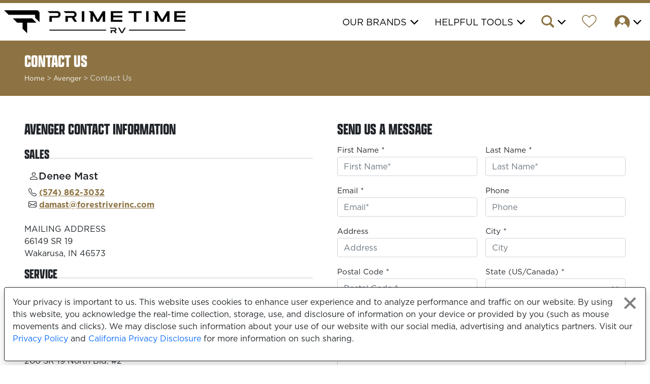

--- FILE ---
content_type: text/html; charset=utf-8
request_url: https://www.primetimerv.com/contact-us/avenger
body_size: 49231
content:

<!DOCTYPE html>
<html lang="en">
<head>
    <meta charset="utf-8" />
    <meta name="viewport" content="width=device-width, initial-scale=1.0" />
    
    <meta name="robots" content="noindex">

    <title>Avenger Contacts - Prime Time RV</title>
    <link rel="stylesheet" href="/lib/bootstrap/dist/css/bootstrap.min.css" />
    <link rel="preload" href="/css/fr-icons.css" as="style" />
    <link rel="stylesheet" href="/css/fr-icons.css" />
    <meta name="author" content="Forest River, Inc.">
     <meta name="description" content="Contact Avenger representatives. Prime Time encourages customers to contact their local dealer about Service, Parts or Warranty questions."> 
     <meta name="keywords" content="Avenger, contact, contact us, questions,sales"> 
     <meta property="og:description" content="Contact Avenger representatives."> 
    <meta property="og:type" content="website">
    <meta property="og:locale" content="en_US">
    <link rel="stylesheet" href="https://use.typekit.net/zva3bct.css">

    
    
        <link rel="stylesheet" href="/bundles/site.min.css" />
    

    <link rel="stylesheet" href="https://cdn.jsdelivr.net/npm/bootstrap-icons@1.8.1/font/bootstrap-icons.css" />
    <link id="companyStyleSheet" rel="stylesheet" href="/css/CompanyStyleSheets/PrimeTime.css" />
    <link rel="stylesheet" href="/lib/lightSlider/css/lightgallery.css" />


    <!-- Global site tag (gtag.js) - Google Analytics -->
    <script async src="https://www.googletagmanager.com/gtag/js?id=UA-541878-24"></script>
    <script>
        window.dataLayer = window.dataLayer || [];
        function gtag() { dataLayer.push(arguments); }
        gtag('js', new Date());
        gtag('set', 'allow_ad_personalization_signals', false);
        gtag('config', 'UA-541878-24', { 'link_attribution': true });

    </script>



    <script type="text/javascript" src="https://forestriverinc.com/Scripts/WishListCDLI.js"></script>
    


    <!-- Meta Pixel Code -->
    <script>
        !function(f,b,e,v,n,t,s)
        {if(f.fbq)return;n=f.fbq=function(){n.callMethod?
        n.callMethod.apply(n,arguments):n.queue.push(arguments)};
        if(!f._fbq)f._fbq=n;n.push=n;n.loaded=!0;n.version='2.0';
        n.queue=[];t=b.createElement(e);t.async=!0;
        t.src=v;s=b.getElementsByTagName(e)[0];
        s.parentNode.insertBefore(t,s)}(window, document,'script',
        'https://connect.facebook.net/en_US/fbevents.js');
        fbq('init', '643333461684479');
        fbq('track', 'PageView');
    </script>
    <noscript b-dy2m2d7wbq>
        <img b-dy2m2d7wbq height="1" width="1" style="display:none"
             src="https://www.facebook.com/tr?id=643333461684479&ev=PageView&noscript=1" />
    </noscript>
    <!-- End Meta Pixel Code -->


</head>
<body class="body-padding">


        <div b-dy2m2d7wbq id="PrivacyPolicyNotice" class="md-text fixed-bottom bg-white bg-opacity-100 rounded m-2 p-3 shadow border border-1 border-dark" style="max-height: 30vh;overflow: auto;">
            <div b-dy2m2d7wbq class="position-relative">
                <button b-dy2m2d7wbq id="btnPrivacyPolicyNotice" type="button" class="btn-pp-close float-end p-2" aria-label="Close privacy policy statement"></button>
                <p b-dy2m2d7wbq>
                    Your privacy is important to us. 
                    This website uses cookies to enhance user experience and to analyze performance and traffic on our website. 
                    By using this website, you acknowledge the real-time collection, storage, use, and disclosure of information on your device or provided by you (such as mouse movements and clicks). 
                    We may disclose such information about your use of our website with our social media, advertising and analytics partners.
                    Visit our <a b-dy2m2d7wbq target="_blank" href="https://forestriverinc.com/privacypolicy.aspx">Privacy Policy</a> and <a b-dy2m2d7wbq target="_blank" href="https://forestriverinc.com/californiaprivacydisclosure.aspx">California Privacy Disclosure</a> for more information on such sharing.
                </p>
                
            </div>       
        </div>

    <a b-dy2m2d7wbq href="/contact-us/avenger#maincontent" class="skip-link">Skip to main content</a>
    <a b-dy2m2d7wbq href="/contact-us/avenger#footercontent" class="skip-link">Skip to page footer</a>
    <header b-dy2m2d7wbq>
        <nav b-dy2m2d7wbq id="headerNav" class="navbar navbar-expand-md fixed-top" role="navigation">
            <a b-dy2m2d7wbq id="siteLogoHomeLink" class="me-auto mx-2" href="/Home">
                <img id="siteLogo" src="/Images/PrimeTime/logo.webp" class="logo-header" alt="Prime Time, Inc." />
            </a>
            <div b-dy2m2d7wbq role="button" id="openbtn" class="openbtn mobile-nav-button" tabindex="0" aria-label="Open Mobile Menu" aria-expanded="false">
                <div b-dy2m2d7wbq class="bar1"></div>
                <div b-dy2m2d7wbq class="bar2"></div>
                <div b-dy2m2d7wbq class="bar3"></div>
            </div>
            <div b-dy2m2d7wbq class="collapse navbar-collapse justify-content-end" id="navbarCollapse">
                <ul b-dy2m2d7wbq class="navbar-nav mt-1">

                    <li b-dy2m2d7wbq class="nav-item">

                            <button b-dy2m2d7wbq type="button" role="button" class="menu-dropdown-btn text-uppercase my-auto" aria-expanded="false" data-bs-toggle="offcanvas" data-bs-target="#brandsDropdown" aria-controls="brandsDropdown">
                                Our Brands
                            </button>
                    </li>
                    
                    <li b-dy2m2d7wbq class="nav-item">
                        <button b-dy2m2d7wbq type="button" role="button" class="menu-dropdown-btn text-uppercase my-auto" aria-expanded="false" data-bs-toggle="offcanvas" data-bs-target="#helpfulToolsDropdown" aria-controls="helpfulToolsDropdown">
                            Helpful Tools
                        </button>
                    </li>
                    <li b-dy2m2d7wbq class="nav-item">
                        <button b-dy2m2d7wbq type="button" role="button" class="menu-dropdown-btn text-uppercase" aria-expanded="false" data-bs-toggle="offcanvas" data-bs-target="#searchDropdown" aria-controls="searchDropdown" aria-label="Search the Website">
                            <i b-dy2m2d7wbq class="icon-search"></i>
                        </button>
                    </li>
                    <li b-dy2m2d7wbq class="nav-item">
                        <a b-dy2m2d7wbq href="/owners-login" class="wishlist-dashboard-link" target="_blank" data-bs-custom-class="fr-tooltip" data-bs-toggle="tooltip" data-bs-placement="top" title="Link Opens in a new Tab/Window" aria-label="Forest River Wish List">
                            <i b-dy2m2d7wbq class="icon-heart_unfilled"></i>
                        </a>
                    </li>
                    <li b-dy2m2d7wbq class="nav-item">
                        <button b-dy2m2d7wbq type="button" role="button" href="/owners-login" class="menu-dropdown-btn" aria-expanded="false" data-bs-toggle="offcanvas" data-bs-target="#ownersDropdown" aria-controls="ownersDropdown" aria-label="Forest River Owners' Login">
                            <i b-dy2m2d7wbq class="icon-login"></i>
                        </button>
                    </li>
                </ul>
            </div>
        </nav>


        <div b-dy2m2d7wbq id="ownersDropdown" class="offcanvas offcanvas-top owners-offcanvas d-none d-md-block" tabindex="-1">
            <div b-dy2m2d7wbq class="offcanvas-header bg-main bg-opacity-100 mt-2 py-3">
                <h3 b-dy2m2d7wbq class="text-uppercase text-white my-auto fs-3 mx-1">Log In</h3>
                <button b-dy2m2d7wbq type="button" class="btn-close btn-close-white m-1" data-bs-dismiss="offcanvas" aria-label="Close Owners Dropdown"></button>
            </div>
            <div b-dy2m2d7wbq class="offcanvas-body p-0">
                <ul b-dy2m2d7wbq class="offcanvas-link-list list-unstyled w-100">
                    <li b-dy2m2d7wbq><a b-dy2m2d7wbq href="/owners-login" class="fs-4 offcanvas-link owners-link owners-link-text">Owner Login</a> </li>
                    <li b-dy2m2d7wbq class="owners-logout">
                        <button b-dy2m2d7wbq class="fs-4 offcanvas-link" onclick="$('#wishlist-logout').submit();">Logout</button> 
                    </li>
                    <li b-dy2m2d7wbq><a b-dy2m2d7wbq href="https://frdealerconnect.com/login" target="_blank" class="fs-4 offcanvas-link">Dealer Login</a></li>
                </ul>
            </div>
        </div>
    </header>



    <div b-dy2m2d7wbq id="brandsDropdown" class="offcanvas offcanvas-top brands-offcanvas d-none d-md-block" tabindex="-1" aria-labelledby="brandsDropdownHeader">
        <div b-dy2m2d7wbq class="offcanvas-header bg-main bg-opacity-100 mt-2 py-3">
            <h3 b-dy2m2d7wbq id="brandsDropdownHeader" class="text-uppercase text-white my-auto fs-3 mx-1">Our Brands</h3>
            <button b-dy2m2d7wbq type="button" class="btn-close btn-close-white m-1" data-bs-dismiss="offcanvas" aria-label="Close Brands Dropdown"></button>
        </div>
        <div b-dy2m2d7wbq class="d-flex justify-content-end me-3 mt-2">
            <a b-dy2m2d7wbq href="/rvdefinitions" class="link-dark question-link"><i b-dy2m2d7wbq class="bi bi-question-circle fs-4 ms-auto"></i></a>
        </div>
        <div b-dy2m2d7wbq class="offcanvas-body">
            <div b-dy2m2d7wbq id="mainMenuRVHeaderBar">
                <ul b-dy2m2d7wbq class="icon-offcanvas-links text-center">
                        <li b-dy2m2d7wbq>
                            <a b-dy2m2d7wbq class="px-1" href="/fifth-wheels">
                                <i b-dy2m2d7wbq class="icon-fifth-wheel is-4"></i>
                                <div b-dy2m2d7wbq class="fs-5 mt-2 text-uppercase">Fifth Wheels</div>
                            </a>
                        </li>
                        <li b-dy2m2d7wbq>
                            <a b-dy2m2d7wbq class="px-1" href="/travel-trailers">
                                <i b-dy2m2d7wbq class="icon-travel-trailer is-4"></i>
                                <div b-dy2m2d7wbq class="fs-5 mt-2 text-uppercase">Travel Trailers</div>
                            </a>
                        </li>
                </ul>
            </div>
        </div>
    </div>

    <div b-dy2m2d7wbq id="helpfulToolsDropdown" class="offcanvas offcanvas-top helpful-tools-offcanvas d-none d-md-block" tabindex="-1" aria-labelledby="helpfulToolsDropdownHeader">
        <div b-dy2m2d7wbq class="offcanvas-header bg-main bg-opacity-100 mt-2 py-3">
            <h3 b-dy2m2d7wbq id="helpfulToolsDropdownHeader" class="text-uppercase text-white my-auto fs-3 mx-0 mx-md-1">Helpful Tools</h3>
            <button b-dy2m2d7wbq type="button" class="btn-close btn-close-white m-1" data-bs-dismiss="offcanvas" aria-label="Close Helpful Tools"></button>
        </div>
        <div b-dy2m2d7wbq class="offcanvas-body p-0">
            <ul b-dy2m2d7wbq class="offcanvas-link-list list-unstyled w-100">

                        <li b-dy2m2d7wbq><a b-dy2m2d7wbq href="/contact-us" class="fs-4 offcanvas-link">Contact Us</a></li>
                    <li b-dy2m2d7wbq><a b-dy2m2d7wbq href="/dealer-locator/avenger" class="fs-4 offcanvas-link">Find A Dealer</a></li>
                    <li b-dy2m2d7wbq><a b-dy2m2d7wbq href="/faq" class="fs-4 offcanvas-link">FAQ</a></li>
                    <li b-dy2m2d7wbq><a b-dy2m2d7wbq href="/videos" class="fs-4 offcanvas-link">Videos</a></li>
                        <li b-dy2m2d7wbq><a b-dy2m2d7wbq href="/rvdefinitions" class="fs-4 offcanvas-link">RV Definitions</a></li>
                        <li b-dy2m2d7wbq><a b-dy2m2d7wbq href="/component-manuals" class="fs-4 offcanvas-link"> Component Manuals</a></li>
                    <li b-dy2m2d7wbq><a b-dy2m2d7wbq href="/our-company" class="fs-4 offcanvas-link">Our Company</a></li>
                    <li b-dy2m2d7wbq><a b-dy2m2d7wbq href="/owners" class="fs-4 offcanvas-link">Owners</a></li>
            </ul>
        </div>
    </div>

    <div b-dy2m2d7wbq id="searchDropdown" class="offcanvas offcanvas-top d-none d-md-block search-offcanvas" tabindex="-1" aria-labelledby="searchDropdownHeader">
        <div b-dy2m2d7wbq class="offcanvas-header bg-main bg-opacity-100 mt-2 py-3">
            <h3 b-dy2m2d7wbq id="searchDropdownHeader" class="text-uppercase text-white my-auto fs-3 mx-2">Search</h3>
            <button b-dy2m2d7wbq type="button" class="btn-close btn-close-white m-1" data-bs-dismiss="offcanvas" aria-label="Close Search"></button>
        </div>
        <div b-dy2m2d7wbq class="offcanvas-body">
            <div b-dy2m2d7wbq class="mt-3 mb-3 container">
                <form method="get" action="search">
                    <div b-dy2m2d7wbq class="row mx-auto px-2 g-2">
                        <div b-dy2m2d7wbq class="form-floating position-relative">
                            <input b-dy2m2d7wbq id="searchNav" class="form-control search-field" type="search" name="q" placeholder="Search for RVs" autocomplete="on">
                            <label b-dy2m2d7wbq for="searchNav">Search for RVs</label>
                            <button b-dy2m2d7wbq type="submit" id="btnSearch" class="btn btn-main btn-search-main text-uppercase px-4 pt-3 pb-2 btn-lg" aria-label="Search for RVs"><i b-dy2m2d7wbq class="icon-search fs-3"></i></button>
                        </div>
                    </div>
                </form>
            </div>
        </div>
    </div>

    <script src="/lib/jquery/dist/jquery-3.6.0.min.js"></script>

    <!-- Mobile Navigation Menu -->
    
<div id="mobileNav" class="mobile-menu mobile-nav-button d-block d-md-none">

    <div class="mt-3 mb-2">
        <form method="get" action="search">
            <div class="row mx-auto px-1 g-2">
                <div class="form-floating position-relative">
                    <input id="mobileSearchNav" class="form-control search-field" type="search" name="q" placeholder="Search for RVs" autocomplete="on">
                    <label for="mobileSearchNav">Search for RVs</label>
                    <button type="submit" id="btnMobileSearch" class="btn btn-main btn-search-main text-uppercase px-4 btn-lg h-100" aria-label="Submit Search for RVs"><i class="icon-search fs-3"></i></button>
                </div>
            </div>
        </form>
    </div>


    <ul class="mobile-menu-list">

        <li>
                <span role="button" class="mobile-dropdown rv-drop text-uppercase" aria-expanded="false" tabindex="0">Our Brands</span>
                <div class="nested">
                    <ul>
                        <li>
                            <ul class="nested-types">
                                    <li>
                                        <a href="/fifth-wheels">
                                            <div class="text-center">
                                                <i class="icon-fifth-wheel is-2"></i>
                                                <div>Fifth Wheels</div>
                                            </div>
                                        </a>
                                    </li>
                                    <li>
                                        <a href="/travel-trailers">
                                            <div class="text-center">
                                                <i class="icon-travel-trailer is-2"></i>
                                                <div>Travel Trailers</div>
                                            </div>
                                        </a>
                                    </li>
                            </ul>
                        </li>
                    </ul>
                </div>
        <li>
            <span role="button" class="mobile-dropdown text-uppercase" aria-expanded="false" tabindex="0">Helpful Tools</span>
            <ul class="nested">

                    <li><a href="/owners"><i class="icon-login me-2"></i> Owners Page</a></li>
                    <li><a href="/owners-login"><i class="icon-heart_unfilled me-2"></i> Wish List</a></li>
                    <li><a href="/contact-us/avenger"><i class="icon-contact me-2"></i> Contact Us</a></li>
                    <li><a href="/dealer-locator/avenger"><i class="icon-locator me-2"></i> Find A Dealer</a></li>
                    <li><a href="/faq"><i class="bi bi-question-circle me-2"></i> FAQ</a></li>
                    <li><a href="/videos"><i class="icon-video me-2"></i> Videos</a></li>
                        <li><a href="/RVDefinitions"> <i class="bi bi-journal-text me-2"></i> RV Definitions</a></li>
                        <li><a href="/component-manuals"><i class="bi bi-wrench-adjustable-circle"></i> Component Manuals</a></li>
                    <li><a href="/our-company"><i class="bi bi-file-richtext me-2"></i>Our Company</a></li>
                    <li><a href="/owners"><i class="bi bi-file-richtext me-2"></i>Owners</a></li>
            </ul>
        </li>
        <li>
            <span role="button" class="mobile-dropdown text-uppercase" aria-expanded="false" tabindex="0">About Us</span>
            <ul class="nested">
                <li><a href="/our-company">Our Company</a></li>
                <li><a href="https://forestriverinc.com/">Forest River Corporate Home</a></li>
                <li><a class="" href="https://forestriverinc.com/privacypolicy">Privacy Policy</a></li>
                <li><a class="" href="https://forestriverinc.com/termsofuse">Terms of Use</a></li>
                <li><a class="" href="https://forestriverinc.com/accessibility">Accessibility</a></li>
                <li><a class="wishlist-dashboard-link" href="/owners-login">Wish List</a></li>
                <li><a class="" href="https://shopforestriver.com/">Forest River Apparel</a></li>
            </ul>
        </li>
        <li>
            <span role="button" class="mobile-dropdown text-uppercase" aria-expanded="false" tabindex="0">Forest River Owners</span>
            <ul class="nested">
                <li><a class="owners-link owners-link-text" href="/owners-login">Owner Login</a></li>
                <li class="owners-logout">
                    <button class="fs-4 offcanvas-link" onclick="$('#wishlist-logout').submit();">Logout</button>
                </li>
                <li><a href="https://frdealerconnect.com/login">Dealer Login</a></li>
            </ul>
        </li>

    </ul>
</div>

    <input b-dy2m2d7wbq type="hidden" id="hdnOwnerName" name="OwnerName" />
    <input b-dy2m2d7wbq type="hidden" id="hdnWishlistToken" name="WishlistToken" />

    <div b-dy2m2d7wbq>
        <!-- Main Content -->
        <main b-dy2m2d7wbq name="maincontent" id="maincontent">
            




<div id="primaryHeader" class="bg-main bg-opacity-100 text-white"><div class="container-fluid p-0"><div class="row g-0"><div class="col-12 col-xl-5 py-3 px-3 px-md-5 py-md-4"><h1 class="text-uppercase m-0 p-0 mb-0 mb-md-2 lh-1 d-inline-flex align-items-center fw-normal primary-header-text"><span class="fw-normal">Contact Us</span></h1><p class="breadcrumbs-font lh-1 text-muted-light mt-1 mt-xl-0 mb-0 md-md-1 pb-xl-1 small-breadcrumbs-font"><a class="breadcrumbs-link small-breadcrumbs-font" href="/">Home</a><span> > </span>
                            <a href="/avenger" class="breadcrumbs-link text-capitalize small-breadcrumbs-font">avenger</a>                        > Contact Us</p></div>
            <div class="col-12 col-xl-6 bg-white bg-opacity-10 text-center d-none"></div></div></div></div>



<div class="p-2 p-md-5">
    <div class="row g-0 g-md-5">
        <div class="col-12 col-md-6">

            <h2><span class="fw-bold text-uppercase fs-2 mt-2 mt-lg-0">Avenger Contact Information</span></h2>
            <div class="mb-3">
    <!-- -->

                <h3 class="h3 mt-3 lh-1 separator">Sales</h3>
            <div></div>
            <ul class="list-unstyled">
                        <li>
                            <div class="p-1 p-md-2 bg-main bg-opacity-10 mb-3">
                            <h4 class="h5 Gotham text-capitalize"><i class="bi bi-person"></i>Denee Mast</h4>
                                <div>
                                    <i class="bi bi-telephone"></i> <a class="primary-link" href="tel:(574) 862-3032">(574) 862-3032</a>
                                </div>
                                <div>
                                    <i class="bi bi-envelope"></i> <a class="primary-link" href="/contact-us/254/285/0">damast@forestriverinc.com</a>
                                </div>

                            </div>
                        </li>

            </ul>
            <div><div class="text-highlight text-medium text-bold">MAILING ADDRESS</div><div class="address-line pl-4" >66149 SR 19<br>Wakarusa, IN 46573</div></div>
                <h3 class="h3 mt-3 lh-1 separator">Service</h3>
            <div></div>
            <ul class="list-unstyled">
                        <li>
                            <div class="p-1 p-md-2 bg-main bg-opacity-10 mb-3">
                            <h4 class="h5 Gotham text-capitalize"><i class="bi bi-person"></i>Retail Customer Service</h4>
                                <div>
                                    <i class="bi bi-telephone"></i> <a class="primary-link" href="tel:574-862-1025">574-862-1025</a>
                                </div>
                                <div>
                                    <i class="bi bi-envelope"></i> <a class="primary-link" href="/contact-us/255/1705/0">primetimeowners@forestriverinc.com</a>
                                </div>

                            </div>
                        </li>

            </ul>
            <div><div class="text-highlight text-medium text-bold">MAILING ADDRESS</div><div class="address-line pl-4" >200 SR 19 North Bld. #2<br>Wakarusa, IN 46573</div></div>
                <h3 class="h3 mt-3 lh-1 separator">Parts</h3>
            <div><div>Parts orders are handled by your local Forest River Dealer. To order parts, please contact your dealer or <a href="https://www.primetimerv.com/dealer-locator">find a local dealer here.</a></div></div>
            <ul class="list-unstyled">

            </ul>
            <div></div>




</div>
<script>
    $(".class-c-sales").hide();
    $(".sales-contact-filters").change(function() {
		var state = $("#ccsStates").val();
		var brand = "avenger";
        console.log(brand);
		$(".class-c-sales").hide();
		if((brand == 'cross-trail' || brand == 'prism') && state != "")
		{
				$("." + brand).show();
		}
		else if(state != "" && brand != "")
		{
			$("." + state+"."+brand).show();
		}
	});
</script>
                       

                <div class="p-2 p-md-4 bg-grey bg-opacity-10 my-3">
                    <h2 class="fw-bold text-uppercase fs-3 me-4">Company Address</h2>
<div>66149 SR 19</div><div>Wakarusa, IN 46573</div>                </div>
        </div>
        <div class="col-12 col-md-6">
            <h2 class="fw-bold text-uppercase fs-2 mt-2 mt-lg-0">Send Us A Message</h2>
            
<script src='https://www.google.com/recaptcha/api.js'></script>

    <form id="Contact Us Form" class="row g-2 g-md-3" method="post" enctype="multipart/form-data" action="/contact-us/avenger">

        <div class="col-6">
            <label class="form-label" for="FirstName">First Name *</label>
            <span class="text-danger field-validation-valid" data-valmsg-for="FirstName" data-valmsg-replace="true"></span>
            <input aria-required="true" autocomplete="given-name" class="form-control text-box single-line" data-val="true" data-val-required="Please Provide Your First Name" id="FirstName" name="FirstName" placeholder="First Name*" type="text" value="" />
        </div>
        <div class="col-6">
            <label class="form-label" for="LastName">Last Name *</label>
            <span class="text-danger field-validation-valid" data-valmsg-for="LastName" data-valmsg-replace="true"></span>
            <input aria-required="true" autocomplete="family-name" class="form-control text-box single-line" data-val="true" data-val-required="Please Provide Your Last Name" id="LastName" name="LastName" placeholder="Last Name*" type="text" value="" />
        </div>
        <div class="col-md-6">
            <label class="form-label" for="Email">Email *</label>
            <span class="text-danger field-validation-valid" data-valmsg-for="Email" data-valmsg-replace="true"></span>
            <input aria-required="true" autocomplete="email" class="form-control text-box single-line" data-val="true" data-val-regex="The field Email must match the regular expression &#x27;^[A-Za-z0-9](([_\.\-]?[a-zA-Z0-9]&#x2B;)*)@([A-Za-z0-9]&#x2B;)(([\.\-]?[a-zA-Z0-9]&#x2B;)*)\.([A-Za-z]{2,})$&#x27;." data-val-regex-pattern="^[A-Za-z0-9](([_\.\-]?[a-zA-Z0-9]&#x2B;)*)@([A-Za-z0-9]&#x2B;)(([\.\-]?[a-zA-Z0-9]&#x2B;)*)\.([A-Za-z]{2,})$" data-val-required="Please Provide Your Email Address" id="Email" name="Email" placeholder="Email*" type="text" value="" />
        </div>
        <div class="col-md-6">
            <label class="form-label" for="Phone">Phone</label>
            <span class="text-danger field-validation-valid" data-valmsg-for="Phone" data-valmsg-replace="true"></span>
            <input autocomplete="tel-national" class="form-control text-box single-line" data-val="true" data-val-required="The Phone field is required." id="Phone" name="Phone" placeholder="Phone" type="tel" value="" />
        </div>
        <div class="col-md-6">
            <label class="form-label" for="Address">Address</label>
            <input autocomplete="address-line1" class="form-control text-box single-line" data-val="true" data-val-required="The Address field is required." id="Address" name="Address" placeholder="Address" type="text" value="" />
        </div>
        <div class="col-6">
            <label class="form-label" for="City">City *</label>
            <span class="text-danger field-validation-valid" data-valmsg-for="City" data-valmsg-replace="true"></span>
            <input aria-required="true" autocomplete="address-level2" class="form-control text-box single-line" data-val="true" data-val-required="Please Provide Your City" id="City" name="City" placeholder="City" type="text" value="" />
        </div>
        <div class="col-6">
            <label class="form-label" for="PostalCode">Postal Code *</label>
            <span class="text-danger field-validation-valid" data-valmsg-for="PostalCode" data-valmsg-replace="true"></span>
            <input aria-required="true" autocomplete="postal-code" class="form-control text-box single-line" data-val="true" data-val-regex="The field PostalCode must match the regular expression &#x27;(^\d{5}?$)|(^[ABCEGHJKLMNPRSTVXY]{1}\d{1}[A-Z]{1} *\d{1}[A-Z]{1}\d{1}$)&#x27;." data-val-regex-pattern="(^\d{5}?$)|(^[ABCEGHJKLMNPRSTVXY]{1}\d{1}[A-Z]{1} *\d{1}[A-Z]{1}\d{1}$)" data-val-required="Please Provide Your Postal Code" id="PostalCode" name="PostalCode" placeholder="Postal Code *" type="text" value="" />
        </div>
        <div class="col-6">
            <label class="form-label" for="State">State (US/Canada) *</label>
            <span class="text-danger field-validation-valid" data-valmsg-for="State" data-valmsg-replace="true"></span>
            <select aria-required="true" autocomplete="address-level1" class="form-select" data-val="true" data-val-required="Please Provide Your State" id="State" name="State" value=""><option value=""></option>
<option value="AL">Alabama</option>
<option value="AK">Alaska</option>
<option value="AB">Alberta</option>
<option value="AZ">Arizona</option>
<option value="AR">Arkansas</option>
<option value="BC">British Columbia</option>
<option value="CA">California</option>
<option value="CO">Colorado</option>
<option value="CT">Connecticut</option>
<option value="DE">Delaware</option>
<option value="FL">Florida</option>
<option value="GA">Georgia</option>
<option value="HI">Hawaii</option>
<option value="ID">Idaho</option>
<option value="IL">Illinois</option>
<option value="IN">Indiana</option>
<option value="IA">Iowa</option>
<option value="KS">Kansas</option>
<option value="KY">Kentucky</option>
<option value="LA">Louisiana</option>
<option value="ME">Maine</option>
<option value="MB">Manitoba</option>
<option value="MD">Maryland</option>
<option value="MA">Massachusetts</option>
<option value="MI">Michigan</option>
<option value="MN">Minnesota</option>
<option value="MS">Mississippi</option>
<option value="MO">Missouri</option>
<option value="MT">Montana</option>
<option value="NE">Nebraska</option>
<option value="NV">Nevada</option>
<option value="NB">New Brunswick</option>
<option value="NH">New Hampshire</option>
<option value="NJ">New Jersey</option>
<option value="NM">New Mexico</option>
<option value="NY">New York</option>
<option value="NL">Newfoundland and Labrador</option>
<option value="NC">North Carolina</option>
<option value="ND">North Dakota</option>
<option value="NT">Northwest Territories</option>
<option value="NS">Nova Scotia</option>
<option value="NU">Nunavut</option>
<option value="OH">Ohio</option>
<option value="OK">Oklahoma</option>
<option value="ON">Ontario</option>
<option value="OR">Oregon</option>
<option value="PA">Pennsylvania</option>
<option value="PE">Prince Edward Island</option>
<option value="QC">Quebec</option>
<option value="RI">Rhode Island</option>
<option value="SK">Saskatchewan</option>
<option value="SC">South Carolina</option>
<option value="SD">South Dakota</option>
<option value="TN">Tennessee</option>
<option value="TX">Texas</option>
<option value="UT">Utah</option>
<option value="VT">Vermont</option>
<option value="VA">Virginia</option>
<option value="WA">Washington</option>
<option value="WV">West Virginia</option>
<option value="WI">Wisconsin</option>
<option value="WY">Wyoming</option>
<option value="YT">Yukon</option>
</select>
        </div>

        <div class="col-6">
            <label class="form-label" for="VIN">VIN (Last 8 Digits):</label>
            <span class="text-danger field-validation-valid" data-valmsg-for="VIN" data-valmsg-replace="true"></span>
            <input autocomplete="off" class="form-control text-box single-line" data-val="true" data-val-length="Please Provide the last 8 digits of your VIN" data-val-length-max="17" data-val-length-min="8" data-val-required="The VIN field is required." id="VIN" maxlength="17" name="VIN" placeholder="VIN" type="text" value="" />
        </div>

        <div class="col-12">
            <label class="form-label" for="Topic">Topic *</label>
            <span class="text-danger field-validation-valid" data-valmsg-for="Topic" data-valmsg-replace="true"></span>
            <select aria-required="true" autocomplete="off" class="form-select" data-val="true" data-val-required="Please Provide A Topic" id="Topic" name="Topic" value=""><option value=""></option>
<option value="254">Sales</option>
<option value="255">Service</option>
</select>
            <input type="hidden" id="hdnTopicName" name="TopicName"  />
        </div>
        <div class="col-12 MakeAndModel" style="display: none;">
            <label class="form-label" for="MakeAndModelOfInterest">Make &amp; Model of Particular Interest</label>
            <span class="text-danger field-validation-valid" data-valmsg-for="MakeAndModelOfInterest" data-valmsg-replace="true"></span>
            <input autocomplete="off" class="form-control text-box single-line" data-val="true" data-val-required="The MakeAndModelOfInterest field is required." id="MakeAndModelOfInterest" name="MakeAndModelOfInterest" placeholder="Make &amp; Model of Particular Interest" type="text" value="" />
        </div>

        <div class="col-12 FactoryTours"  style="display: none;">
        <div class="form-label">Do you own a Dynamax RV? *</div>
        <span class="text-danger field-validation-valid" data-valmsg-for="Owner" data-valmsg-replace="true"></span>
            <table>
                <tr>
                    <td><label><input autocomplete="off" data-val="true" data-val-required="Please let us know if you are a current owner." id="issueyes" name="Owner" type="radio" value="True" /> True</label></td>
                </tr>
                <tr>
                    <td><label><input autocomplete="off" id="issueno" name="Owner" type="radio" value="False" /> False</label></td>
                </tr>
            </table>
        </div>

        <div class="col-12">
                <label class="form-label" for="Subject">Subject</label>
                <span class="text-danger field-validation-valid" data-valmsg-for="Subject" data-valmsg-replace="true"></span>
                <input aria-required="true" autocomplete="off" class="form-control text-box single-line" data-val="true" data-val-required="Please Provide A Subject" id="Subject" name="Subject" placeholder="Subject" type="text" value="" />
        </div>
        <div class="col-12">
                <label class="form-label" for="Comments">Comments</label>
                <span class="text-danger field-validation-valid" data-valmsg-for="Comments" data-valmsg-replace="true"></span>
                <textarea aria-required="true" autocomplete="off" class="form-control" data-val="true" data-val-required="Please tell us why you are contacting us." id="Comments" name="Comments" placeholder="Comments" rows="4">
</textarea>
        </div>

        <div class="col-12">            
                <input aria-required="true" autocomplete="off" class="" data-val="true" data-val-required="The TextMessages field is required." id="TextMessages" name="TextMessages" placeholder="" type="checkbox" value="true" />
                <label class="form-label d-inline" for="TextMessages">Do you agree to receive text messages (SMS) from Forest River Inc.?</label>
        </div>
        <div class="col-12">
            <input aria-required="true" autocomplete="off" class="" data-val="true" data-val-required="The MarketingOptIn field is required." id="MarketingOptIn" name="MarketingOptIn" placeholder="" type="checkbox" value="true" />
            <label class="form-label d-inline" for="MarketingOptIn">Sign me up for exclusive email updates, incentives, and special offers from Forest River. I understand that I can opt out at any time.</label>
        </div>

       

        <div class="col-12">
            <asp:Label runat="server" ID="lblCaptchaLow" CssClass="text-alert" TabIndex="-1"></asp:Label>
            <div class="g-recaptcha" data-sitekey="6Lcn8MMUAAAAAJ6BOsRI3U1FlG6_peevyTzKflG4"></div>
        </div>
        <div class="form-text">Please allow up to 48 hours for a response to your inquiry.</div>

        <div>
            <button type="submit" class="btn btn-main my-3 text-uppercase">Submit</button>
        </div>
    <input name="TextMessages" type="hidden" value="false" /><input name="MarketingOptIn" type="hidden" value="false" /></form>
    <script>
        $("#Topic").change(function() {
            var topicText = $("#Topic option:selected").text();
            $("#hdnTopicName").val(topicText);
            if (topicText.toLowerCase().indexOf("sales")>-1) {
                $(".MakeAndModel").show();
            }
            else {
                $(".MakeAndModel").hide();
            }
            if (topicText.toLowerCase().indexOf("factory tours")>-1) {
                $(".FactoryTours").show();
            }
            else {
                $(".FactoryTours").hide();
            }
        });
        var topic = $("#Topic option:selected").text()
        if (topic.toLowerCase().indexOf("sales")>-1) {
                $(".MakeAndModel").show();
            }
        if (topic.toLowerCase().indexOf("factory tours")>-1) {
                $(".FactoryTours").show();
            }

    </script>



        </div>
    </div>
</div>
        </main>
        <footer b-dy2m2d7wbq name="footercontent" id="footercontent">
            <div b-dy2m2d7wbq id="footerNav" class="">
                <div b-dy2m2d7wbq class="row text-light py-0 py-md-1 py-lg-5 g-0">
                    <div b-dy2m2d7wbq class="col-12 col-lg-3 my-0 my-lg-4">
                        <h2 b-dy2m2d7wbq class="footer-link-header text-uppercase fs-4">About Us</h2>
                        <button b-dy2m2d7wbq type="button" class="footer-accordion text-uppercase fs-4">About Us</button>
                        <ul b-dy2m2d7wbq class="nav flex-column fs-5 footer-nav-links">
                            <li b-dy2m2d7wbq class="nav-item"><a b-dy2m2d7wbq href="/our-company" class="nav-link">Our Company</a></li>
                                <li b-dy2m2d7wbq class="nav-item"><a b-dy2m2d7wbq href="https://forestriverinc.applicantstack.com/x/openings?src=FRRV" target="_blank" data-bs-custom-class="fr-tooltip" data-bs-toggle="tooltip" data-bs-placement="top" title="Link Opens in a new Tab/Window" class="nav-link">Careers</a></li>

                            <li b-dy2m2d7wbq class="nav-item"><a b-dy2m2d7wbq href="https://forestriverinc.help/#/primetimerv" class="nav-link" target="_blank" data-bs-custom-class="fr-tooltip" data-bs-toggle="tooltip" data-bs-placement="top" title="Link Opens in a new Tab/Window">Owner's Manuals</a></li>
                            <li b-dy2m2d7wbq class="nav-item"><a b-dy2m2d7wbq href="https://forestriverinc.com/Owners/Warranty-Information" class="nav-link" target="_blank" data-bs-custom-class="fr-tooltip" data-bs-toggle="tooltip" data-bs-placement="top" title="Link Opens in a new Tab/Window">RV Limited Warranty</a></li>
                            <li b-dy2m2d7wbq class="nav-item"><a b-dy2m2d7wbq href="/owners#customer-satisfaction" class="nav-link">Customer Satisfaction</a></li>
                            <li b-dy2m2d7wbq class="nav-item"><a b-dy2m2d7wbq href="http://www.forestriverinc.com/brochures/ForestRiverRoadsideAssistanceFlyer-OM.pdf" target="_blank" data-bs-custom-class="fr-tooltip" data-bs-toggle="tooltip" data-bs-placement="top" title="Link Opens in a new Tab/Window" class="nav-link">Roadside Assistance</a></li>
                                <li b-dy2m2d7wbq class="nav-item"><a b-dy2m2d7wbq href="https://www.forestriverfrog.com/" class="nav-link" target="_blank" data-bs-custom-class="fr-tooltip" data-bs-toggle="tooltip" data-bs-placement="top" title="Link Opens in a new Tab/Window">Forest River Owner's Group</a></li>
                                <li b-dy2m2d7wbq class="nav-item"><a b-dy2m2d7wbq href="https://shopforestriver.com/" class="nav-link" target="_blank" data-bs-custom-class="fr-tooltip" data-bs-toggle="tooltip" data-bs-placement="top" title="Link Opens in a new Tab/Window">Forest River Apparel</a></li>

                        </ul>
                    </div>

                    <div b-dy2m2d7wbq class="col-12 col-lg-3 my-0 my-lg-4">
                        <h2 b-dy2m2d7wbq class="footer-link-header text-uppercase fs-4">Our Brands</h2>
                        <button b-dy2m2d7wbq type="button" class="footer-accordion text-uppercase fs-4">Our Brands</button>
                        <ul b-dy2m2d7wbq class="nav flex-column fs-5 footer-nav-links">
                                <li b-dy2m2d7wbq class="nav-item"><a b-dy2m2d7wbq href="/fifth-wheels" class="nav-link">Fifth Wheels</a></li>
                                <li b-dy2m2d7wbq class="nav-item"><a b-dy2m2d7wbq href="/travel-trailers" class="nav-link">Travel Trailers</a></li>
                        </ul>
                    </div>

                    <div b-dy2m2d7wbq class="col-12 col-lg-2 my-0 my-lg-4">
                        <h2 b-dy2m2d7wbq class="footer-link-header text-uppercase fs-4">Helpful Tools</h2>
                        <button b-dy2m2d7wbq type="button" class="footer-accordion text-uppercase fs-4">Helpful Tools</button>
                        <ul b-dy2m2d7wbq class="nav flex-column fs-5 footer-nav-links">
                            <li b-dy2m2d7wbq class="nav-item"><a b-dy2m2d7wbq href="/owners" class="nav-link">Owners Page</a></li>
                            <li b-dy2m2d7wbq class="nav-item"><a b-dy2m2d7wbq href="/owners-login" target="_blank" data-bs-custom-class="fr-tooltip" data-bs-toggle="tooltip" data-bs-placement="top" title="Link Opens in a new Tab/Window" class="nav-link wishlist-dashboard-link">Wish List</a></li>

                            <li b-dy2m2d7wbq class="nav-item"><a b-dy2m2d7wbq href="/contact-us" class="nav-link">Contact Us</a></li>
                            <li b-dy2m2d7wbq class="nav-item"><a b-dy2m2d7wbq href="/dealer-locator" class="nav-link">Find a Dealer</a></li>
                            <li b-dy2m2d7wbq class="nav-item"><a b-dy2m2d7wbq href="/faq" class="nav-link">FAQ</a></li>
                            <li b-dy2m2d7wbq class="nav-item"><a b-dy2m2d7wbq href="/videos" class="nav-link">Videos</a></li>
                                <li b-dy2m2d7wbq class="nav-item"><a b-dy2m2d7wbq href="/rvdefinitions" class="nav-link">RV Definitions</a></li>
                                <li b-dy2m2d7wbq><a b-dy2m2d7wbq href="/component-manuals" class="nav-link"> Component Manuals</a></li>
                            <li b-dy2m2d7wbq class="nav-item"><a b-dy2m2d7wbq target="_blank" href="https://forestriverinc.com/recall-search" class="nav-link">Recall Search</a></li>
                        </ul>
                    </div>

                    <div b-dy2m2d7wbq class="col-lg-4 my-2 my-md-4 px-0 px-md-2 pt-2 pt-md-0 overflow-hidden">
                        <div b-dy2m2d7wbq class="row g-0">
                            <div b-dy2m2d7wbq class="col-9 fs-4 text-center pe-1 pe-md-2 m-auto">

                                    <img id="footerLogo" src="/Images/PrimeTime/logo.png" class="img-fluid" alt="Prime Time, Inc." />
                                <p b-dy2m2d7wbq>
<div>66149 SR 19</div><div>Wakarusa, IN 46573</div>                                        <div b-dy2m2d7wbq class="pt-2 pt-md-4"></div>
                                </p>
                            </div>
                            <div b-dy2m2d7wbq class="col-3 py-1 py-md-4 text-center" style="border-left: 3px solid white;">
                                    <div b-dy2m2d7wbq class="row py-2"><a b-dy2m2d7wbq href="https://www.facebook.com/primetimerv" aria-label="Prime Time Facebook Page" target="_blank" class="link-light" onclick="sendbasicGATrackingEvent('Social Icon Click', 'Facebook', 'Footer');" data-bs-custom-class="fr-tooltip" data-bs-toggle="tooltip" data-bs-placement="top" title="Link Opens in a new Tab/Window"><i b-dy2m2d7wbq class="bi bi-facebook" style="font-size:45px;"></i></a></div>
                                    <div b-dy2m2d7wbq class="row py-2"><a b-dy2m2d7wbq href="https://www.instagram.com/primetimemanufacturing/" aria-label="Prime Time Instagram Page" target="_blank" class="link-light" onclick="sendbasicGATrackingEvent('Social Icon Click', 'Instagram', 'Footer');" data-bs-custom-class="fr-tooltip" data-bs-toggle="tooltip" data-bs-placement="top" title="Link Opens in a new Tab/Window"><i b-dy2m2d7wbq class="bi bi-instagram" style="font-size:45px;"></i></a></div>
                                    <div b-dy2m2d7wbq class="row py-2"><a b-dy2m2d7wbq href="https://www.youtube.com/channel/UCC6Ds17LyD-WsnSAJKmQ8pQ" aria-label="Prime Time Youtube Page" target="_blank" class="link-light" onclick="sendbasicGATrackingEvent('Social Icon Click', 'YouTube', 'Footer');" data-bs-custom-class="fr-tooltip" data-bs-toggle="tooltip" data-bs-placement="top" title="Link Opens in a new Tab/Window"><i b-dy2m2d7wbq class="bi bi-youtube" style="font-size:45px;"></i></a></div>
                            </div>
                        </div>
                    </div>
                </div>
            </div>

            <div b-dy2m2d7wbq id="blackFooter" class="text-light bg-black">
                <div b-dy2m2d7wbq class="d-flex justify-content-center">
                    <p b-dy2m2d7wbq>
                        &copy; 2026
                            <span b-dy2m2d7wbq>Prime Time RV, a Division of</span>
                        <a b-dy2m2d7wbq href="https://forestriverinc.com" target="_blank" data-bs-custom-class="fr-tooltip" data-bs-toggle="tooltip" data-bs-placement="top" title="Link Opens in a new Tab/Window" class="text-white text-decoration-underline">Forest River, Inc</a> |
                        <a b-dy2m2d7wbq href="https://forestriverinc.com/privacypolicy.aspx" target="_blank" data-bs-custom-class="fr-tooltip" data-bs-toggle="tooltip" data-bs-placement="top" title="Link Opens in a new Tab/Window" class="white-link">Privacy Policy</a> |
                        <a b-dy2m2d7wbq href="https://forestriverinc.com/californiaprivacydisclosure.aspx" target="_blank" data-bs-custom-class="fr-tooltip" data-bs-toggle="tooltip" data-bs-placement="top" title="Link Opens in a new Tab/Window" class="white-link">California Privacy Disclosure</a> |
                        <a b-dy2m2d7wbq href="https://forestriverinc.com/termsofuse.aspx" target="_blank" data-bs-custom-class="fr-tooltip" data-bs-toggle="tooltip" data-bs-placement="top" title="Link Opens in a new Tab/Window" class="white-link">Terms of Use</a> |
                        <a b-dy2m2d7wbq href="https://forestriverinc.com/accessibility.aspx" target="_blank" data-bs-custom-class="fr-tooltip" data-bs-toggle="tooltip" data-bs-placement="top" title="Link Opens in a new Tab/Window" class="white-link">Accessibility</a>
                    </p>
                </div>
                <p b-dy2m2d7wbq class="text-center">
                    All information contained on this website is believed to be accurate at the time of publication. However, during the model year, it may be necessary to make revisions and Prime Time, Inc. reserves the right to make changes without notice, including prices, colors, materials, equipment and specifications as well as the addition of new models and the discontinuance of models shown on this website. Therefore, please consult with your Prime Time, Inc. dealer and confirm the existence of any material, design or specifications that are material to your purchase decision.
                </p>
            </div>
        </footer>
    </div>


    <script src="/lib/bootstrap/dist/js/bootstrap.bundle.min.js"></script>


    
    
        <script src="/bundles/site.min.js?v=J8PKYJbQCCVvrsFgbivgYCOVTXaDZngh0UMUwXAXrEg"></script>
    

    <script src="/lib/lightSlider/js/jquery.mousewheel.min.js"></script>
    <script src="/lib/lightSlider/js/lightgallery-all.min.js"></script>

    <base href="/" />

    

    <script>

        $("#ddlCompanyStyles").change(function() {
            styleSheetValue = $("#ddlCompanyStyles :selected").val();

            if (styleSheetValue != "") {
                sheet = "/css/CompanyStyleSheets/" + styleSheetValue + ".css";
                document.getElementById("companyStyleSheet").setAttribute("href", sheet);
            }
        });
        window.addEventListener("message", (event) => {
            if (event.origin == "https://forestriverinc.com") {
                if (event.data == "logout") {
                    location.reload();
                }
            }
            else {
                console.log(event.origin)
            }
        }, false);

        $("#btnPrivacyPolicyNotice").click(function(){
            console.log("hello");
                $("#PrivacyPolicyNotice").hide();
                const d = new Date();
                d.setTime(d.getTime() + (1825*24*60*60*1000));
                let expires = "expires="+ d.toUTCString();
                document.cookie = "PrivacyPolicyNoticeV52023=Closed;"+expires+";path=/";
            });


    </script>
    <form id="wishlist-logout" method="get" action="https://forestriverinc.com/WishlistRemoteLogout.aspx" target="logoutFrame"></form>
    <iframe b-dy2m2d7wbq name="logoutFrame" height="0" width="0" aria-hidden="true" tabindex="-1" class="d-block"></iframe>

    <!-- Start of HubSpot Embed Code -->
    <script type="text/javascript" id="hs-script-loader" async defer src="//js.hs-scripts.com/41632609.js"></script>
    <!-- End of HubSpot Embed Code -->

</body>
</html>


--- FILE ---
content_type: text/html; charset=utf-8
request_url: https://forestriverinc.com/WishListAuthorize.aspx
body_size: 2435
content:

<!DOCTYPE html>

<html xmlns="http://www.w3.org/1999/xhtml" lang="en">
<head runat="server">
    <title></title>
</head>
<body>
<script type="text/javascript">
    (function () {
        //allowed domains (that can use RegExp)
            var whitelist = ["coachmenrv.com", "southbaytest.forestrivermedia.com", "forestriverinc.com", "testfr.forestrivermedia.com", "localhost:62328", "frcorp.forestrivermedia.com", "coachmentest.forestrivermedia.com", "http://frstaging.forestrivermedia.com/"];

        function verifyOrigin(origin) {
            var domain = origin.replace(/^https?:\/\/|:\d{1,4}$/g, "").toLowerCase(),
                i = 0,
                len = whitelist.length;
            while (i < len) {
                if (domain.match(new RegExp(whitelist[i]))) {
                    return true;
                }
                i++;
            }
            return false;
        }
        function handleRequest(event) {
            //if (verifyOrigin(event.origin)) {
            var request = JSON.parse(event.data);
            var storage = request.storage;

            if (request.type == 'get') {
                value = window[storage].getItem(request.key);
                if (value) //remove the info if expired.
                {
                    var jvalues = JSON.parse(value);
                    var ExpireDate = Date.parse(jvalues.Expire);
                    var now = Date.now();
                    if (ExpireDate < now) { //Selected date is in the past
                        window[storage].removeItem(request.key);
                        value = "";
                    }
                }
                event.source.postMessage(JSON.stringify({
                    id: request.id,
                    key: request.key,
                    value: value
                }), event.origin);
            } else if (request.type == 'set') {
                window[storage].setItem(request.key, request.value);
            } else if (request.type == 'remove') {
                window[storage].removeItem(request.key);
            }
            //}
        }
        if (window.addEventListener) {
            window.addEventListener("message", handleRequest, false);
        } else if (window.attachEvent) {
            window.attachEvent("onmessage", handleRequest);
        }
    })();
</script>
    
</body>
</html>

--- FILE ---
content_type: text/html; charset=utf-8
request_url: https://www.google.com/recaptcha/api2/anchor?ar=1&k=6Lcn8MMUAAAAAJ6BOsRI3U1FlG6_peevyTzKflG4&co=aHR0cHM6Ly93d3cucHJpbWV0aW1lcnYuY29tOjQ0Mw..&hl=en&v=N67nZn4AqZkNcbeMu4prBgzg&size=normal&anchor-ms=20000&execute-ms=30000&cb=lrqjh3cuitv7
body_size: 49415
content:
<!DOCTYPE HTML><html dir="ltr" lang="en"><head><meta http-equiv="Content-Type" content="text/html; charset=UTF-8">
<meta http-equiv="X-UA-Compatible" content="IE=edge">
<title>reCAPTCHA</title>
<style type="text/css">
/* cyrillic-ext */
@font-face {
  font-family: 'Roboto';
  font-style: normal;
  font-weight: 400;
  font-stretch: 100%;
  src: url(//fonts.gstatic.com/s/roboto/v48/KFO7CnqEu92Fr1ME7kSn66aGLdTylUAMa3GUBHMdazTgWw.woff2) format('woff2');
  unicode-range: U+0460-052F, U+1C80-1C8A, U+20B4, U+2DE0-2DFF, U+A640-A69F, U+FE2E-FE2F;
}
/* cyrillic */
@font-face {
  font-family: 'Roboto';
  font-style: normal;
  font-weight: 400;
  font-stretch: 100%;
  src: url(//fonts.gstatic.com/s/roboto/v48/KFO7CnqEu92Fr1ME7kSn66aGLdTylUAMa3iUBHMdazTgWw.woff2) format('woff2');
  unicode-range: U+0301, U+0400-045F, U+0490-0491, U+04B0-04B1, U+2116;
}
/* greek-ext */
@font-face {
  font-family: 'Roboto';
  font-style: normal;
  font-weight: 400;
  font-stretch: 100%;
  src: url(//fonts.gstatic.com/s/roboto/v48/KFO7CnqEu92Fr1ME7kSn66aGLdTylUAMa3CUBHMdazTgWw.woff2) format('woff2');
  unicode-range: U+1F00-1FFF;
}
/* greek */
@font-face {
  font-family: 'Roboto';
  font-style: normal;
  font-weight: 400;
  font-stretch: 100%;
  src: url(//fonts.gstatic.com/s/roboto/v48/KFO7CnqEu92Fr1ME7kSn66aGLdTylUAMa3-UBHMdazTgWw.woff2) format('woff2');
  unicode-range: U+0370-0377, U+037A-037F, U+0384-038A, U+038C, U+038E-03A1, U+03A3-03FF;
}
/* math */
@font-face {
  font-family: 'Roboto';
  font-style: normal;
  font-weight: 400;
  font-stretch: 100%;
  src: url(//fonts.gstatic.com/s/roboto/v48/KFO7CnqEu92Fr1ME7kSn66aGLdTylUAMawCUBHMdazTgWw.woff2) format('woff2');
  unicode-range: U+0302-0303, U+0305, U+0307-0308, U+0310, U+0312, U+0315, U+031A, U+0326-0327, U+032C, U+032F-0330, U+0332-0333, U+0338, U+033A, U+0346, U+034D, U+0391-03A1, U+03A3-03A9, U+03B1-03C9, U+03D1, U+03D5-03D6, U+03F0-03F1, U+03F4-03F5, U+2016-2017, U+2034-2038, U+203C, U+2040, U+2043, U+2047, U+2050, U+2057, U+205F, U+2070-2071, U+2074-208E, U+2090-209C, U+20D0-20DC, U+20E1, U+20E5-20EF, U+2100-2112, U+2114-2115, U+2117-2121, U+2123-214F, U+2190, U+2192, U+2194-21AE, U+21B0-21E5, U+21F1-21F2, U+21F4-2211, U+2213-2214, U+2216-22FF, U+2308-230B, U+2310, U+2319, U+231C-2321, U+2336-237A, U+237C, U+2395, U+239B-23B7, U+23D0, U+23DC-23E1, U+2474-2475, U+25AF, U+25B3, U+25B7, U+25BD, U+25C1, U+25CA, U+25CC, U+25FB, U+266D-266F, U+27C0-27FF, U+2900-2AFF, U+2B0E-2B11, U+2B30-2B4C, U+2BFE, U+3030, U+FF5B, U+FF5D, U+1D400-1D7FF, U+1EE00-1EEFF;
}
/* symbols */
@font-face {
  font-family: 'Roboto';
  font-style: normal;
  font-weight: 400;
  font-stretch: 100%;
  src: url(//fonts.gstatic.com/s/roboto/v48/KFO7CnqEu92Fr1ME7kSn66aGLdTylUAMaxKUBHMdazTgWw.woff2) format('woff2');
  unicode-range: U+0001-000C, U+000E-001F, U+007F-009F, U+20DD-20E0, U+20E2-20E4, U+2150-218F, U+2190, U+2192, U+2194-2199, U+21AF, U+21E6-21F0, U+21F3, U+2218-2219, U+2299, U+22C4-22C6, U+2300-243F, U+2440-244A, U+2460-24FF, U+25A0-27BF, U+2800-28FF, U+2921-2922, U+2981, U+29BF, U+29EB, U+2B00-2BFF, U+4DC0-4DFF, U+FFF9-FFFB, U+10140-1018E, U+10190-1019C, U+101A0, U+101D0-101FD, U+102E0-102FB, U+10E60-10E7E, U+1D2C0-1D2D3, U+1D2E0-1D37F, U+1F000-1F0FF, U+1F100-1F1AD, U+1F1E6-1F1FF, U+1F30D-1F30F, U+1F315, U+1F31C, U+1F31E, U+1F320-1F32C, U+1F336, U+1F378, U+1F37D, U+1F382, U+1F393-1F39F, U+1F3A7-1F3A8, U+1F3AC-1F3AF, U+1F3C2, U+1F3C4-1F3C6, U+1F3CA-1F3CE, U+1F3D4-1F3E0, U+1F3ED, U+1F3F1-1F3F3, U+1F3F5-1F3F7, U+1F408, U+1F415, U+1F41F, U+1F426, U+1F43F, U+1F441-1F442, U+1F444, U+1F446-1F449, U+1F44C-1F44E, U+1F453, U+1F46A, U+1F47D, U+1F4A3, U+1F4B0, U+1F4B3, U+1F4B9, U+1F4BB, U+1F4BF, U+1F4C8-1F4CB, U+1F4D6, U+1F4DA, U+1F4DF, U+1F4E3-1F4E6, U+1F4EA-1F4ED, U+1F4F7, U+1F4F9-1F4FB, U+1F4FD-1F4FE, U+1F503, U+1F507-1F50B, U+1F50D, U+1F512-1F513, U+1F53E-1F54A, U+1F54F-1F5FA, U+1F610, U+1F650-1F67F, U+1F687, U+1F68D, U+1F691, U+1F694, U+1F698, U+1F6AD, U+1F6B2, U+1F6B9-1F6BA, U+1F6BC, U+1F6C6-1F6CF, U+1F6D3-1F6D7, U+1F6E0-1F6EA, U+1F6F0-1F6F3, U+1F6F7-1F6FC, U+1F700-1F7FF, U+1F800-1F80B, U+1F810-1F847, U+1F850-1F859, U+1F860-1F887, U+1F890-1F8AD, U+1F8B0-1F8BB, U+1F8C0-1F8C1, U+1F900-1F90B, U+1F93B, U+1F946, U+1F984, U+1F996, U+1F9E9, U+1FA00-1FA6F, U+1FA70-1FA7C, U+1FA80-1FA89, U+1FA8F-1FAC6, U+1FACE-1FADC, U+1FADF-1FAE9, U+1FAF0-1FAF8, U+1FB00-1FBFF;
}
/* vietnamese */
@font-face {
  font-family: 'Roboto';
  font-style: normal;
  font-weight: 400;
  font-stretch: 100%;
  src: url(//fonts.gstatic.com/s/roboto/v48/KFO7CnqEu92Fr1ME7kSn66aGLdTylUAMa3OUBHMdazTgWw.woff2) format('woff2');
  unicode-range: U+0102-0103, U+0110-0111, U+0128-0129, U+0168-0169, U+01A0-01A1, U+01AF-01B0, U+0300-0301, U+0303-0304, U+0308-0309, U+0323, U+0329, U+1EA0-1EF9, U+20AB;
}
/* latin-ext */
@font-face {
  font-family: 'Roboto';
  font-style: normal;
  font-weight: 400;
  font-stretch: 100%;
  src: url(//fonts.gstatic.com/s/roboto/v48/KFO7CnqEu92Fr1ME7kSn66aGLdTylUAMa3KUBHMdazTgWw.woff2) format('woff2');
  unicode-range: U+0100-02BA, U+02BD-02C5, U+02C7-02CC, U+02CE-02D7, U+02DD-02FF, U+0304, U+0308, U+0329, U+1D00-1DBF, U+1E00-1E9F, U+1EF2-1EFF, U+2020, U+20A0-20AB, U+20AD-20C0, U+2113, U+2C60-2C7F, U+A720-A7FF;
}
/* latin */
@font-face {
  font-family: 'Roboto';
  font-style: normal;
  font-weight: 400;
  font-stretch: 100%;
  src: url(//fonts.gstatic.com/s/roboto/v48/KFO7CnqEu92Fr1ME7kSn66aGLdTylUAMa3yUBHMdazQ.woff2) format('woff2');
  unicode-range: U+0000-00FF, U+0131, U+0152-0153, U+02BB-02BC, U+02C6, U+02DA, U+02DC, U+0304, U+0308, U+0329, U+2000-206F, U+20AC, U+2122, U+2191, U+2193, U+2212, U+2215, U+FEFF, U+FFFD;
}
/* cyrillic-ext */
@font-face {
  font-family: 'Roboto';
  font-style: normal;
  font-weight: 500;
  font-stretch: 100%;
  src: url(//fonts.gstatic.com/s/roboto/v48/KFO7CnqEu92Fr1ME7kSn66aGLdTylUAMa3GUBHMdazTgWw.woff2) format('woff2');
  unicode-range: U+0460-052F, U+1C80-1C8A, U+20B4, U+2DE0-2DFF, U+A640-A69F, U+FE2E-FE2F;
}
/* cyrillic */
@font-face {
  font-family: 'Roboto';
  font-style: normal;
  font-weight: 500;
  font-stretch: 100%;
  src: url(//fonts.gstatic.com/s/roboto/v48/KFO7CnqEu92Fr1ME7kSn66aGLdTylUAMa3iUBHMdazTgWw.woff2) format('woff2');
  unicode-range: U+0301, U+0400-045F, U+0490-0491, U+04B0-04B1, U+2116;
}
/* greek-ext */
@font-face {
  font-family: 'Roboto';
  font-style: normal;
  font-weight: 500;
  font-stretch: 100%;
  src: url(//fonts.gstatic.com/s/roboto/v48/KFO7CnqEu92Fr1ME7kSn66aGLdTylUAMa3CUBHMdazTgWw.woff2) format('woff2');
  unicode-range: U+1F00-1FFF;
}
/* greek */
@font-face {
  font-family: 'Roboto';
  font-style: normal;
  font-weight: 500;
  font-stretch: 100%;
  src: url(//fonts.gstatic.com/s/roboto/v48/KFO7CnqEu92Fr1ME7kSn66aGLdTylUAMa3-UBHMdazTgWw.woff2) format('woff2');
  unicode-range: U+0370-0377, U+037A-037F, U+0384-038A, U+038C, U+038E-03A1, U+03A3-03FF;
}
/* math */
@font-face {
  font-family: 'Roboto';
  font-style: normal;
  font-weight: 500;
  font-stretch: 100%;
  src: url(//fonts.gstatic.com/s/roboto/v48/KFO7CnqEu92Fr1ME7kSn66aGLdTylUAMawCUBHMdazTgWw.woff2) format('woff2');
  unicode-range: U+0302-0303, U+0305, U+0307-0308, U+0310, U+0312, U+0315, U+031A, U+0326-0327, U+032C, U+032F-0330, U+0332-0333, U+0338, U+033A, U+0346, U+034D, U+0391-03A1, U+03A3-03A9, U+03B1-03C9, U+03D1, U+03D5-03D6, U+03F0-03F1, U+03F4-03F5, U+2016-2017, U+2034-2038, U+203C, U+2040, U+2043, U+2047, U+2050, U+2057, U+205F, U+2070-2071, U+2074-208E, U+2090-209C, U+20D0-20DC, U+20E1, U+20E5-20EF, U+2100-2112, U+2114-2115, U+2117-2121, U+2123-214F, U+2190, U+2192, U+2194-21AE, U+21B0-21E5, U+21F1-21F2, U+21F4-2211, U+2213-2214, U+2216-22FF, U+2308-230B, U+2310, U+2319, U+231C-2321, U+2336-237A, U+237C, U+2395, U+239B-23B7, U+23D0, U+23DC-23E1, U+2474-2475, U+25AF, U+25B3, U+25B7, U+25BD, U+25C1, U+25CA, U+25CC, U+25FB, U+266D-266F, U+27C0-27FF, U+2900-2AFF, U+2B0E-2B11, U+2B30-2B4C, U+2BFE, U+3030, U+FF5B, U+FF5D, U+1D400-1D7FF, U+1EE00-1EEFF;
}
/* symbols */
@font-face {
  font-family: 'Roboto';
  font-style: normal;
  font-weight: 500;
  font-stretch: 100%;
  src: url(//fonts.gstatic.com/s/roboto/v48/KFO7CnqEu92Fr1ME7kSn66aGLdTylUAMaxKUBHMdazTgWw.woff2) format('woff2');
  unicode-range: U+0001-000C, U+000E-001F, U+007F-009F, U+20DD-20E0, U+20E2-20E4, U+2150-218F, U+2190, U+2192, U+2194-2199, U+21AF, U+21E6-21F0, U+21F3, U+2218-2219, U+2299, U+22C4-22C6, U+2300-243F, U+2440-244A, U+2460-24FF, U+25A0-27BF, U+2800-28FF, U+2921-2922, U+2981, U+29BF, U+29EB, U+2B00-2BFF, U+4DC0-4DFF, U+FFF9-FFFB, U+10140-1018E, U+10190-1019C, U+101A0, U+101D0-101FD, U+102E0-102FB, U+10E60-10E7E, U+1D2C0-1D2D3, U+1D2E0-1D37F, U+1F000-1F0FF, U+1F100-1F1AD, U+1F1E6-1F1FF, U+1F30D-1F30F, U+1F315, U+1F31C, U+1F31E, U+1F320-1F32C, U+1F336, U+1F378, U+1F37D, U+1F382, U+1F393-1F39F, U+1F3A7-1F3A8, U+1F3AC-1F3AF, U+1F3C2, U+1F3C4-1F3C6, U+1F3CA-1F3CE, U+1F3D4-1F3E0, U+1F3ED, U+1F3F1-1F3F3, U+1F3F5-1F3F7, U+1F408, U+1F415, U+1F41F, U+1F426, U+1F43F, U+1F441-1F442, U+1F444, U+1F446-1F449, U+1F44C-1F44E, U+1F453, U+1F46A, U+1F47D, U+1F4A3, U+1F4B0, U+1F4B3, U+1F4B9, U+1F4BB, U+1F4BF, U+1F4C8-1F4CB, U+1F4D6, U+1F4DA, U+1F4DF, U+1F4E3-1F4E6, U+1F4EA-1F4ED, U+1F4F7, U+1F4F9-1F4FB, U+1F4FD-1F4FE, U+1F503, U+1F507-1F50B, U+1F50D, U+1F512-1F513, U+1F53E-1F54A, U+1F54F-1F5FA, U+1F610, U+1F650-1F67F, U+1F687, U+1F68D, U+1F691, U+1F694, U+1F698, U+1F6AD, U+1F6B2, U+1F6B9-1F6BA, U+1F6BC, U+1F6C6-1F6CF, U+1F6D3-1F6D7, U+1F6E0-1F6EA, U+1F6F0-1F6F3, U+1F6F7-1F6FC, U+1F700-1F7FF, U+1F800-1F80B, U+1F810-1F847, U+1F850-1F859, U+1F860-1F887, U+1F890-1F8AD, U+1F8B0-1F8BB, U+1F8C0-1F8C1, U+1F900-1F90B, U+1F93B, U+1F946, U+1F984, U+1F996, U+1F9E9, U+1FA00-1FA6F, U+1FA70-1FA7C, U+1FA80-1FA89, U+1FA8F-1FAC6, U+1FACE-1FADC, U+1FADF-1FAE9, U+1FAF0-1FAF8, U+1FB00-1FBFF;
}
/* vietnamese */
@font-face {
  font-family: 'Roboto';
  font-style: normal;
  font-weight: 500;
  font-stretch: 100%;
  src: url(//fonts.gstatic.com/s/roboto/v48/KFO7CnqEu92Fr1ME7kSn66aGLdTylUAMa3OUBHMdazTgWw.woff2) format('woff2');
  unicode-range: U+0102-0103, U+0110-0111, U+0128-0129, U+0168-0169, U+01A0-01A1, U+01AF-01B0, U+0300-0301, U+0303-0304, U+0308-0309, U+0323, U+0329, U+1EA0-1EF9, U+20AB;
}
/* latin-ext */
@font-face {
  font-family: 'Roboto';
  font-style: normal;
  font-weight: 500;
  font-stretch: 100%;
  src: url(//fonts.gstatic.com/s/roboto/v48/KFO7CnqEu92Fr1ME7kSn66aGLdTylUAMa3KUBHMdazTgWw.woff2) format('woff2');
  unicode-range: U+0100-02BA, U+02BD-02C5, U+02C7-02CC, U+02CE-02D7, U+02DD-02FF, U+0304, U+0308, U+0329, U+1D00-1DBF, U+1E00-1E9F, U+1EF2-1EFF, U+2020, U+20A0-20AB, U+20AD-20C0, U+2113, U+2C60-2C7F, U+A720-A7FF;
}
/* latin */
@font-face {
  font-family: 'Roboto';
  font-style: normal;
  font-weight: 500;
  font-stretch: 100%;
  src: url(//fonts.gstatic.com/s/roboto/v48/KFO7CnqEu92Fr1ME7kSn66aGLdTylUAMa3yUBHMdazQ.woff2) format('woff2');
  unicode-range: U+0000-00FF, U+0131, U+0152-0153, U+02BB-02BC, U+02C6, U+02DA, U+02DC, U+0304, U+0308, U+0329, U+2000-206F, U+20AC, U+2122, U+2191, U+2193, U+2212, U+2215, U+FEFF, U+FFFD;
}
/* cyrillic-ext */
@font-face {
  font-family: 'Roboto';
  font-style: normal;
  font-weight: 900;
  font-stretch: 100%;
  src: url(//fonts.gstatic.com/s/roboto/v48/KFO7CnqEu92Fr1ME7kSn66aGLdTylUAMa3GUBHMdazTgWw.woff2) format('woff2');
  unicode-range: U+0460-052F, U+1C80-1C8A, U+20B4, U+2DE0-2DFF, U+A640-A69F, U+FE2E-FE2F;
}
/* cyrillic */
@font-face {
  font-family: 'Roboto';
  font-style: normal;
  font-weight: 900;
  font-stretch: 100%;
  src: url(//fonts.gstatic.com/s/roboto/v48/KFO7CnqEu92Fr1ME7kSn66aGLdTylUAMa3iUBHMdazTgWw.woff2) format('woff2');
  unicode-range: U+0301, U+0400-045F, U+0490-0491, U+04B0-04B1, U+2116;
}
/* greek-ext */
@font-face {
  font-family: 'Roboto';
  font-style: normal;
  font-weight: 900;
  font-stretch: 100%;
  src: url(//fonts.gstatic.com/s/roboto/v48/KFO7CnqEu92Fr1ME7kSn66aGLdTylUAMa3CUBHMdazTgWw.woff2) format('woff2');
  unicode-range: U+1F00-1FFF;
}
/* greek */
@font-face {
  font-family: 'Roboto';
  font-style: normal;
  font-weight: 900;
  font-stretch: 100%;
  src: url(//fonts.gstatic.com/s/roboto/v48/KFO7CnqEu92Fr1ME7kSn66aGLdTylUAMa3-UBHMdazTgWw.woff2) format('woff2');
  unicode-range: U+0370-0377, U+037A-037F, U+0384-038A, U+038C, U+038E-03A1, U+03A3-03FF;
}
/* math */
@font-face {
  font-family: 'Roboto';
  font-style: normal;
  font-weight: 900;
  font-stretch: 100%;
  src: url(//fonts.gstatic.com/s/roboto/v48/KFO7CnqEu92Fr1ME7kSn66aGLdTylUAMawCUBHMdazTgWw.woff2) format('woff2');
  unicode-range: U+0302-0303, U+0305, U+0307-0308, U+0310, U+0312, U+0315, U+031A, U+0326-0327, U+032C, U+032F-0330, U+0332-0333, U+0338, U+033A, U+0346, U+034D, U+0391-03A1, U+03A3-03A9, U+03B1-03C9, U+03D1, U+03D5-03D6, U+03F0-03F1, U+03F4-03F5, U+2016-2017, U+2034-2038, U+203C, U+2040, U+2043, U+2047, U+2050, U+2057, U+205F, U+2070-2071, U+2074-208E, U+2090-209C, U+20D0-20DC, U+20E1, U+20E5-20EF, U+2100-2112, U+2114-2115, U+2117-2121, U+2123-214F, U+2190, U+2192, U+2194-21AE, U+21B0-21E5, U+21F1-21F2, U+21F4-2211, U+2213-2214, U+2216-22FF, U+2308-230B, U+2310, U+2319, U+231C-2321, U+2336-237A, U+237C, U+2395, U+239B-23B7, U+23D0, U+23DC-23E1, U+2474-2475, U+25AF, U+25B3, U+25B7, U+25BD, U+25C1, U+25CA, U+25CC, U+25FB, U+266D-266F, U+27C0-27FF, U+2900-2AFF, U+2B0E-2B11, U+2B30-2B4C, U+2BFE, U+3030, U+FF5B, U+FF5D, U+1D400-1D7FF, U+1EE00-1EEFF;
}
/* symbols */
@font-face {
  font-family: 'Roboto';
  font-style: normal;
  font-weight: 900;
  font-stretch: 100%;
  src: url(//fonts.gstatic.com/s/roboto/v48/KFO7CnqEu92Fr1ME7kSn66aGLdTylUAMaxKUBHMdazTgWw.woff2) format('woff2');
  unicode-range: U+0001-000C, U+000E-001F, U+007F-009F, U+20DD-20E0, U+20E2-20E4, U+2150-218F, U+2190, U+2192, U+2194-2199, U+21AF, U+21E6-21F0, U+21F3, U+2218-2219, U+2299, U+22C4-22C6, U+2300-243F, U+2440-244A, U+2460-24FF, U+25A0-27BF, U+2800-28FF, U+2921-2922, U+2981, U+29BF, U+29EB, U+2B00-2BFF, U+4DC0-4DFF, U+FFF9-FFFB, U+10140-1018E, U+10190-1019C, U+101A0, U+101D0-101FD, U+102E0-102FB, U+10E60-10E7E, U+1D2C0-1D2D3, U+1D2E0-1D37F, U+1F000-1F0FF, U+1F100-1F1AD, U+1F1E6-1F1FF, U+1F30D-1F30F, U+1F315, U+1F31C, U+1F31E, U+1F320-1F32C, U+1F336, U+1F378, U+1F37D, U+1F382, U+1F393-1F39F, U+1F3A7-1F3A8, U+1F3AC-1F3AF, U+1F3C2, U+1F3C4-1F3C6, U+1F3CA-1F3CE, U+1F3D4-1F3E0, U+1F3ED, U+1F3F1-1F3F3, U+1F3F5-1F3F7, U+1F408, U+1F415, U+1F41F, U+1F426, U+1F43F, U+1F441-1F442, U+1F444, U+1F446-1F449, U+1F44C-1F44E, U+1F453, U+1F46A, U+1F47D, U+1F4A3, U+1F4B0, U+1F4B3, U+1F4B9, U+1F4BB, U+1F4BF, U+1F4C8-1F4CB, U+1F4D6, U+1F4DA, U+1F4DF, U+1F4E3-1F4E6, U+1F4EA-1F4ED, U+1F4F7, U+1F4F9-1F4FB, U+1F4FD-1F4FE, U+1F503, U+1F507-1F50B, U+1F50D, U+1F512-1F513, U+1F53E-1F54A, U+1F54F-1F5FA, U+1F610, U+1F650-1F67F, U+1F687, U+1F68D, U+1F691, U+1F694, U+1F698, U+1F6AD, U+1F6B2, U+1F6B9-1F6BA, U+1F6BC, U+1F6C6-1F6CF, U+1F6D3-1F6D7, U+1F6E0-1F6EA, U+1F6F0-1F6F3, U+1F6F7-1F6FC, U+1F700-1F7FF, U+1F800-1F80B, U+1F810-1F847, U+1F850-1F859, U+1F860-1F887, U+1F890-1F8AD, U+1F8B0-1F8BB, U+1F8C0-1F8C1, U+1F900-1F90B, U+1F93B, U+1F946, U+1F984, U+1F996, U+1F9E9, U+1FA00-1FA6F, U+1FA70-1FA7C, U+1FA80-1FA89, U+1FA8F-1FAC6, U+1FACE-1FADC, U+1FADF-1FAE9, U+1FAF0-1FAF8, U+1FB00-1FBFF;
}
/* vietnamese */
@font-face {
  font-family: 'Roboto';
  font-style: normal;
  font-weight: 900;
  font-stretch: 100%;
  src: url(//fonts.gstatic.com/s/roboto/v48/KFO7CnqEu92Fr1ME7kSn66aGLdTylUAMa3OUBHMdazTgWw.woff2) format('woff2');
  unicode-range: U+0102-0103, U+0110-0111, U+0128-0129, U+0168-0169, U+01A0-01A1, U+01AF-01B0, U+0300-0301, U+0303-0304, U+0308-0309, U+0323, U+0329, U+1EA0-1EF9, U+20AB;
}
/* latin-ext */
@font-face {
  font-family: 'Roboto';
  font-style: normal;
  font-weight: 900;
  font-stretch: 100%;
  src: url(//fonts.gstatic.com/s/roboto/v48/KFO7CnqEu92Fr1ME7kSn66aGLdTylUAMa3KUBHMdazTgWw.woff2) format('woff2');
  unicode-range: U+0100-02BA, U+02BD-02C5, U+02C7-02CC, U+02CE-02D7, U+02DD-02FF, U+0304, U+0308, U+0329, U+1D00-1DBF, U+1E00-1E9F, U+1EF2-1EFF, U+2020, U+20A0-20AB, U+20AD-20C0, U+2113, U+2C60-2C7F, U+A720-A7FF;
}
/* latin */
@font-face {
  font-family: 'Roboto';
  font-style: normal;
  font-weight: 900;
  font-stretch: 100%;
  src: url(//fonts.gstatic.com/s/roboto/v48/KFO7CnqEu92Fr1ME7kSn66aGLdTylUAMa3yUBHMdazQ.woff2) format('woff2');
  unicode-range: U+0000-00FF, U+0131, U+0152-0153, U+02BB-02BC, U+02C6, U+02DA, U+02DC, U+0304, U+0308, U+0329, U+2000-206F, U+20AC, U+2122, U+2191, U+2193, U+2212, U+2215, U+FEFF, U+FFFD;
}

</style>
<link rel="stylesheet" type="text/css" href="https://www.gstatic.com/recaptcha/releases/N67nZn4AqZkNcbeMu4prBgzg/styles__ltr.css">
<script nonce="q74_wrhfSU5V5JrYl9z-DQ" type="text/javascript">window['__recaptcha_api'] = 'https://www.google.com/recaptcha/api2/';</script>
<script type="text/javascript" src="https://www.gstatic.com/recaptcha/releases/N67nZn4AqZkNcbeMu4prBgzg/recaptcha__en.js" nonce="q74_wrhfSU5V5JrYl9z-DQ">
      
    </script></head>
<body><div id="rc-anchor-alert" class="rc-anchor-alert"></div>
<input type="hidden" id="recaptcha-token" value="[base64]">
<script type="text/javascript" nonce="q74_wrhfSU5V5JrYl9z-DQ">
      recaptcha.anchor.Main.init("[\x22ainput\x22,[\x22bgdata\x22,\x22\x22,\[base64]/[base64]/[base64]/ZyhXLGgpOnEoW04sMjEsbF0sVywwKSxoKSxmYWxzZSxmYWxzZSl9Y2F0Y2goayl7RygzNTgsVyk/[base64]/[base64]/[base64]/[base64]/[base64]/[base64]/[base64]/bmV3IEJbT10oRFswXSk6dz09Mj9uZXcgQltPXShEWzBdLERbMV0pOnc9PTM/bmV3IEJbT10oRFswXSxEWzFdLERbMl0pOnc9PTQ/[base64]/[base64]/[base64]/[base64]/[base64]\\u003d\x22,\[base64]\\u003d\x22,\[base64]/CjMKmdRXDucKyWXkAwrxJHcOHwoDDgcOdw6JJD0QrwpB9d8K3EzvDvcKPwpMlw5rDgsOxC8KdOMO/[base64]/ChsKjesORwr/Dqm5wA8KGw5TChMOuUArDksOqUMO9w5zDjMK4KcOgSsOSwr/DkW0Pw78kwqnDrkZXTsKRQQJ0w7zCjgfCucOHQsO/XcOvw57Cp8OLRMKhwo/DnMOnwqx3ZkM2wqnCisK7w4lKfsOWfcKDwolXX8KfwqFaw67Cg8Owc8O2w57DsMKzKETDmg/DhMKew7jCvcKRe0twCcOGRsOrwqMkwpQwK1MkBDtYwqzCh1/CkcK5cTfDo0vClG8IVHXDihQFC8KvWMOFEG7CjUvDsMKfwp9lwrMoPgTCtsK7w4oDDHfCphLDuEV5JMO/[base64]/CgDvCgCfChcOTChfCsivClcKBw6ViwofDnMK2aMKbw7odQyN0wqXDusKrX0FED8OUW8ODe3LCq8OxwrdfOMOANQsKw5rCjsOSQMO+wozCoGPCjG0QaBY/VlrDnMKqwojCsUoBbsOYN8O4w7DDgMO6AcOQw5IHDsOBwosLw5p9w6jCucKJIsKTwrzDrcKIIsOkw7/DicOGw6nDskfDkHJ4w716AMKpwqDCtMOQT8K/[base64]/BwnDmcOuEQDDiHnDnQFGwpV3QB/CkHk2w5bDnlQvwozCvMK/w5jCrD7CmsKXw5VmwqTDjcO3w649w40IwrLChRfDncOlPEgJdsKkDys1PcOXw4/CqMO5wo7CpMKww4zDmcKDWXjDqMOmworDu8OxYBMsw4NdNQtcI8OwAcOZS8KFw69Xw51PCwsow6fDqFBLwqYww6vDtD4xworCusOJwqDCqAZtLz9wWH/Cm8KIJgUZwqBedMOVwoJlTMOHM8K0w5HDvmXDk8OUw6DCpyxtwoLDuynCocK6aMKKw6rClQlJwplnWMOkw5NVD2XCgEgDQ8OxworDqsO4woLCrlJOwqsseSDDqRbDqVvDmcOIQTQyw7zDscKgw6LDpcOHwrjCjsO3Xi/[base64]/fMOjOVs5CcKAbl0DwrXDq8O2w7vCvMOSw54lw5RrBsORwpnDkC/DtUslw5dvw6pjwo/CkkMtL0RHwpFzw5bCh8KicnAefsOQw5MaMUphwoNUw7coOXsWworCgFHDgXU8YsKgUD/CrcOVOnR8GHrDhcO/wo3CqCcofcO1w7zChB9eJ0bDjTDDp0klwo9ZJMK3w4fCpcK+Ixkkw6fCgQzClBVSwoEBw7fCkF48SzU8w6HCu8KYJMKmDBHCsHjDu8KOwqfDm3FoWMK4RlLDgijCpsObwp5MfjPCrcKlZTIWISHDvcO4wq5Cw6DDr8Opw4XCncO/wofCpAXCpmsYKUJmwq7CjsOuDR7DocOkwqdywrHDvMOpwrbCi8Oiw7DCtcOBwrvChcKkMsOqQcKewr7CpChbw57Clg8wUMOuJCgQKMOXw7d5wpVMw6TDnMOHH1VQwokAUMOZwopkw7LCjkPCo3TDsWItwobCgWJGw4ZTPnDCslPDosOMPMOFYwEvY8KxdsO/LxLDox/CusKSdxTDt8ONwqTCiAsydMOPQMOGw6gpWcOUw4zCqxQBwp7CmcOHYQzDswnCm8KCw4vDlCDDk0sldMKbNiDDhk/CtcOIwoYyY8KbMQg4Q8Ktw6rClzbDocKTCMOcwrfDqMKAwoE8XhrChnnDlQc0w4tdwp/DrsKuw5rCusKow7PDji1YecKeX2cBaEXDh3sQwpvDvXXDtGDCmsOywohow5wKEMKgfMOYaMKnw7EjZD7DicKgw4teG8O4fxPDqcKTwrzDrcK1CjrDo2cGasKcw4/CoXHCmV7ClT3CosKjNMK+w5RjA8OddxM6P8OIw7DCqcKNwpltTE7Dm8O0w7XChG7DiT7Dr1g0McODSsOHwr3Ct8OJwpvCqxzDtsKbYMKEJW3DgMKwwrd9amTDpT7DpsKlbhNtw49dw7x0wpNOw7XCsMOFcMO0w4jDo8OyUBoHwooMw4QxUcO5LHc/wrBVwozCncONZDhFcsOvw7fCiMKawqjCvht6DcOEF8OcfREbC1XClkxFw5bDt8O1w6TCp8KQw6fChsK/wpFswoPDnzEtwqcRDBhNZ8Kmw4rDmwfCgQbCqSc/w67CgsOhVUfCpjx2UVTDsm3CmU0OwqtFw6zDqMK7w4vDk3nDusKMwq/CrcOKw5YRL8OwX8KlCRMva0wqZ8Omw4NQwqQhw5lTw6Vsw7dnw6F2w7XDvsO7XDdAw4cxe13CoMKxIcKgw4/[base64]/[base64]/ChhzCuUdnHFnDnjbCkjPCo8O8DMKPfEonCnHCgMKIKF/DqsOzw7TDksOiXTs0wrfClCPDo8K4w6lkw5o3VMKONMKjTMKrMTPDv0HCl8OcAWpuw4JcwqMkwrvDp0o4e0IiHcOuwrBQainCmMKVVMKlKcKSw55Hw4/DuQLCgQPCpQjDmMKsfMOaWil9NW9fP8KSS8OOQMO2KTcQw4/CqULCucOWX8KQwqHCusO3wrx9SsKmwqDCnCfCrMOQwp7CsBcqwrRdw7fDvsOhw5rCiUXDtzUkwp3Cj8Krw7AgwrvDnR0RwqTClVxLGsO2K8O1w6dfw6pywo/Dq8KJQx9cwq9iwqzClT3Dh0XDmhLDhj11wp9MTcKcXlLDmDE0QFYIbMKhwprCmTBqw7fDrsO8w7HDp1VGZWI1w77Dn1nDvUNlLhdbBMKzwpsDMMOEw53DlAkqNMOOwqnCg8KFbsKAOcOxw5tCS8OsKy4YcMOPw4DCgcKUwo9lwoERRyzCiifDucOTw6/[base64]/CuzQlJ8K6a1bDtMKsw7DCi2TDowDCh8K+GE0Dw4vDg3/CjUDDtw5INcOXdcKvAR3DnMKswqbCucK/WS7DgmAoGcKWN8ObwqIhw6rCmcKNb8K7w67Di3DCnifCrzIHD8KLCAgww53DgSd1T8O+wp3CrnzDrxIiwoZcwpgXFGTCg0jDgW/[base64]/ClzQKwqthw7BPwqo9w79JYcOSBGVdKGrCiMKcw7Rnw6AkJsOjwop9wqXDqi7Cg8OwbsKFw77Cj8K8FMKFwprCsMO0eMOTYsKMw6bCg8OxwoEcw7EswqnDgFUBwpTCvSrDr8KSwr1Mw4fCmcOPUGnCrcOJDxHDqUnCq8OMOCPCk8Ohw7/[base64]/ABTCvR/CtsOQwqphBRbDtmFuwqIHw4chFHnCtcOIw5NhM37CmcKhQDDCgkINwqbCtj3Csn7Dvxs9w7zDoz7DiiBQKUtBw5rCtwHClsKUdxQ2c8OLHmjCvMOiw6rDsWvCqMKAZkJ3w4JJwrVVfmzCjmvDjMOXw4ACw7LDjjPCgx89wpPDuh5lNkA4wrwDwr/[base64]/wrrDt8KnasKyX18mwqrDn00Iw50cGMKrw5rCpW8fw5IVC8KJw5XCjcOHw7TCosK/[base64]/Cl8Kkw5RaB1FoQGXCjjFMW8KZT3/[base64]/Cr2QFPG1PwpTCuSbDsgwVNSFZLRd2wqXDiAhZUhdEKsO7w64Ew6rDlsOSGMOGw6JdHMKRTcKXLWQpw7bCuBDCrcK4wofCgm7DhV7DhykzSGQreSgQUcKswp5Fwp8cAyEBw7fCmWMcw6rCm0E0wqs/[base64]/Cj8Khw6J3TsO4wpfDvxs2W8K2QyjCrFnDhh0zwqPDgMO9DhRcwpvDsDLCocOIJsKSw5okwoc2w744fMO3MMKJw5LDjsKyFQt3w5jDocKsw7gIKcOBw6vCixvCq8OWw7lPw5PDp8KPw7LCvMKiw4jCgsKFw6J/w6nDmsOsQGc2T8KXwrXDrMOKw5QHFj0swoNWWVrCswzDh8OLw5rCh8OzTMK5YlHDg3kLwrgiw7Rywq7CoRTDiMO3RhrDh1LDhcKywpPDoQXDqmfClMOwwodmCgjCkkciwrVYw5tgw5xfKsOTUjBMw7zDn8KWwqfCvX/Cv13CmDrCk2zCmkdMHcOMWkASJsKEw77DhC07w6bClQnDrMKqCcK1KQfCjcK4w6TCohXDojAbw7/ClykkS0dtwqAIEcOyA8K+w6bCg2bCpmTCqsKLUcK9EFtPTwYAw77DosKaw4/DvUNaGw3DlBl6KcOJaQdDfx/DulzDogg3woU8wqcEYMKAwphqw4QiwqtGVMOGSHMRPRLCmXDCpjt3cyQhUTrDicKsw6Yuw7fDi8Oow7dAwqvCjMK7GS1ewp7CliTCqlpoXMOLUsK1wpTDgMKgwpbCsMOZbWPCm8OkYUzCuyRYS0BWwoVNwrkrw6/[base64]/wp9FTkDDqMKXwrnDi2PChsO1XcKCw7rCucO3VsKOJMOkeQLDhMKcUF7DssKpNcO7ZnrCqMO/[base64]/CrDNpwq9HwrRMLsKgaXwhTMK0LzvDixtZwp0NwpDDvcOKc8KcZcOLwqRvw73CocK7Y8KLXcKtTsK/O0Qiwq/Cv8KpAz7ClB3DjMKEU14kehYhHx3CoMOuIcOJw7MMEcK1w6ZlF3bCuHPDsHvCjSPDrsOOcDjCocOfB8KMwrwXRcKIfRvCusKtaxI5WsO/CwwywpdNfsK+IhjCj8OUw7fCkzdHBcKZZw1gwrg/[base64]/DvVMmw5fDtmcxMcKcdMKrPcKTwpx+w5/DhcO7GFDDshHDlBDCkXPDs0TChXXCtRPDrMKSHsKWZMKFHsKYQl/[base64]/[base64]/w7XDgHVtw6TDvHNkZgnDmk/[base64]/DsVxpbW3DiXfDrWM2bU/DkizCm8Kjwq3CqsKww4kCbsOfX8OHw6zDnTXCkUjDmSXDgR/Dl1zCtMOpw55Vwo9sw7FYSw/Ct8OowpbDkMKfw6PCjVzDgsKSw55MfwY8wpljw69FSA/CrsOhw7IMw4slNDDDhcKAYMKxRn8lwqJ3HUzCkMKvwq7DjMOiHV7CsQnCqMOyUcKbD8O+w5DDhMKxNUB0wpPCjcK5LMKxNxvDoHjCv8O+wqYlO2nDjCXCq8Ouw4rDsUc4KsOjw7UHw6sFwo0PNEFNfwkUwpjCqSoaNsKjwpZvwr1/wo7DocKMw7jCqlMNw48AwoYFMkp9wosBwpEIwonDuycew7vCtcO/w7BwbMOpQMOswpUPw4rCpzTDk8O8w7rDicKYwq8yScOkw4MnWMOGworCh8KKwpZhV8KhwrAqwqPDqAjCtMOHw6N/C8KMJn4/wpvDncKoRsKPPUBrX8K2w4tCfsKmWcORw6kTdCcWeMKlA8K2wotxOMOrUcOPw54Kw5zDkjrDncOCw7bCg1TCq8O2UGjDuMKlFcKkA8OaworDgQctKcK5woXDuMKsFMOiw706w5zCig4Hw4gEdsOmworCksKsGMOcQG/CqWAQfCNoUBTCihvCi8OtTlUbw6fDrXp1wqfDlsKJw6/[base64]/CnGslwr9sHz7CvsKnwpTCtcKPRcKtwojDpT3DmgEue1/DuEgIe2AjwqzCocOecsK8w4A+w6rDhlfDssOaWG7CqsOGwqjCvncpwpJtwozCpXfCkcO/[base64]/CsMOAw4Vaw7LCjcOEw43Dn8KDUiDDmMOqM8O+EcOcMFfDsn7DgcK5w7vDrsOQw409w73DisO7w5nDocODByh7J8K6woFJwpbChnxmWHjDi04HZsOLw6rDk8O0w7kZW8KuOMOzSMK2w4vCoxpsNcOFwo/DlHnDncOBYmIgw7PDqzVyFsOSJR3DrMOmw4kTwrRnwqPDnCdxw6bDn8Opw5rDsjV3w47DncOOW0dMwp3CuMOKUMKCwpdmfVUkwoUswrjDtUgEwpTCnwheYDTDiC3ChhbCn8KLG8O5wpY2by3ClTbDmjrCrA/DjGA+wpNrwq4Rw57ClxDDpTrCucKnWHXCjSnDlMOpfMKnZxx8LUzDvWoIwqfCtsKXw57CsMOFw6fDiTXCsXzDhHfDgSTDh8KFWsKHwpxxwptPTEsvwoPCs2d+w4YtPVh4wpJ0BMKFISfCkklSwoE1YsKbLcO8w6cvwrrDo8KrJcOKPMO2O1UMw63DoMK/T3hsfcKew7Ivw77DrHPDoyDDlMOBwpcQWEQUTUxqwqpUw6R/w7Fow5FOFUcsP3bCpT04w4BBw5dpw5jCu8KFw63DswzCgcK4LhDDrRrDvsKRwqtIwogqQRDCmsKZCgJdaWB9EBTDnVlmw4vDrMOYNcO0VMK+XQRrw4INwqPDjMO+wpIBN8OhwpUNe8Oiw5skw79TEykmwo3CvsOKwp/Dp8K4JcOqwooxwonDiMKtwpI+wqhGw7XDu1FOZlzDnsOHRMKtw58eeMO1WsKdWB/DvMO1LWMowqjCksKNQ8O+Cz7DqkzDsMOWdMOkF8OtfsKxwogmw67Dp3dcw4YnfsO4w5TDq8OIVjlhw4bCnMOFL8KJdx5kwoBCcsKdwo5MLcOwEMOOwoBMw7/[base64]/DssKHQUfDtgY7FCLCr0k/[base64]/CpRpAw5vDoMK0w5ZtWMOFwqPCgcKzwpDDgnTCpQ9sVTHChcOofQYqwrNqwptEw6nCuBgAPsKTEFInS2XDvMKzwozDukhewrEpcE0iOWdqw7VJVSo8w7oLwqsyQEFZwpvDlsO/w6zCisOFw5JzFcOuwrzCusKCDADCsHvCisOKS8OSKsKRwrTDgMKmQyNSVVfCm3gLPsOHKsK3R2MLUk5Uwp5wwqbDjcKWPDwtP8KCwrLDi8OueMKnwpHDksKPR0LDhGcnw5EwDw1kw4Z2wqHDqsKFKcOlWWMmNsKpwogLOFFbfD/DicOew65Nw5bDljnCnC46QyROwppmwobDlMOSwr9pwpXCnRzCgsODCMOcwqnDjsO+fUjDvzXDhcK3w68RdlA7w459w71pw6XCs1DDiQMResOQSyh/wrvCoQ7Dg8OxDcKNUcOSJMKNwojCusKuw7o6IS9OwpDDjMOmw7DCjMKWwrV1P8KbU8Olw5lAwq/DpyPCl8Kxw4nCp2TDjkAhbSTDtMKTw4g8w4nDn13DlsOWd8KRJMKcw6TDicOBw59gwoDCkjbCtMOxw5zCrmDCk8OEGMOgGsOOdAnCpsKibcKyJEZJwqwEw5XDukvDn8O+w4VMwqAqAnZ4w4PCvMOrwqXDssOwwp/DjcK7w4cTwr5nB8OQUMOnw7vCnsKDw5vDrcOXwpINw7DCnhkLZTIzXsO7wqQVw4rCgy/DsBzDk8O0wqjDhSzDtcOvwrdew6rDpE/Dm2AwwqVyQ8K8W8KjIhTDkMKww6QUKcOTDEo8dsOCwrdaw5vCj3jDqsOjw64vEnsLw7wVEERzw6RTXMO8KWzDnMK0ZmzCgsK0CsK/JDjCqQDCr8Kkw7fCg8KOPTt5w415wrtHJFd2ZsODNsKkw7DChMK+HUbDlMOrwpAJwoMRw6ZQwoTDs8Kva8OMw4rDrUTDrVDCncKbC8KhDTY6w4nDscK9w5XCgxE9wrrClsKZw6pqMMKwMcKoOsKbQFJtFsKewpjDkmsxSMO5eU1wQH3ChUTDn8KJMChdw7/DqGtyw6ZmOQ7DriFpwo7DoAPCsF4kT2h3w5/DqGxBRsOSwpwEwofDpzxZwrnCixdTecONQMKIL8OwCcKAa2vDhBRswofCtAHDmwdLR8K0w5UVwovDhsORQ8OxOHzDtMOxfcOwScKGw4bDqMKhaE58fcKow6DCkH/[base64]/Ci8OuMMKMGMOYw7JJwr5nS8Ksw4zDg8OvPcOuOw/Dg1zCpMO3w6g4wq9cwop9w4XDrwPDuVXCoxHCkBzDusOlS8O7wq/[base64]/w7huY8K9wobCgcKaw6vCoMO0w5vDs8O7KsOdwqYswp3ChkDDjcOeMMOlfcK4C1/DvEtJw6IvdMOfwrTDm0pdw7kLQ8KnKkLDt8O3w5gTwqHCm10ow4/CkmZUw6PDhz0NwrQdw6ZvJmzCv8OHIMO0wpIXwpLCu8Kuw5TCrnDDpcKba8KYw4jDqMOHRMO0woLCm3bCgsOqD0XDvFIrVsOdwprCjcKPLTZ7w4RKwq1oQF86QcOBwp3DvcKAwrTCl2TCj8Oawop/Ni/CkcKWZMKZwovCgiYLwoPCtMOzwoULH8ONwoZtUMK7OgHChcKiJCzDrWXCuAzDjAjDpMOAwpoZwpLDpXAzDzBww6/DmAjCrQ9na2UEUcOXQsKUMmzDh8OCYXAJcWLDoRrDqcKuw70BwqjCjsKZwp85w5MPw4jCqQHDrsKiRXXCun/CiTQWw5fDq8OEw4dkWsK+w6zCsV85w5vClcKLwpxWwofCjmYvGMONWijDu8KkFsO2w7Yew6orEFTDgcKcHxDDsHp2woptVsOLwofCoDrCp8Klw4d2w5/Cqkcywo97wqzDsQHCnQfDhMKCw6/CuH/[base64]/w6jDtlvCmBDDoMORLcKqbMOsWjplwr1/w5opwpTCrhxmZS4BwpZpNsKVInkIwovDo3pGNjnCq8OyQ8ObwpJnw5TClsOpMcO3w53Dr8KyQATDncOISsO1w6XDrFBfwo84w7LDvcKvbGoxw53CviAPw5jDgUnCg2c/fnfCrsKKw7fCsDNIw5HDmcKLGWJEw7TDoDMqwqrDo0oHw7vCu8K3a8KDwpVLw5k1AMOMNRnCtsKAbMOueALDknNSCygqIQ/Di1s8GHXDrsOjHlMiw5N8wroLMXAyEsOYwrfCgEnCucOdfxvCrcKGEmkwwrd4wr5nWMKFMMO0wokRw5jCscO/w4lcwr8Vw7VoHXnDiivCi8KkJFVUw4PChDLDhsKzwrwXMsOpw6/CtFkNXsKcLXnDtsOcF8O+wqYjw7VVwpxywocqb8OZTQMKwrZMw6HCmsOcDlU3w57CmEYJH8Kjw73CrsOGw5Y0UG/DgMKEV8O/ER/DlTfDiWHCn8KBHxrDgA7CsG/DgcKcwpbCv0MbEFoEagoracKlIsKSw4LCq2nDtFITw4rCuXFEInbDrgTDtMOxwrHCgGUOJcK8wqkLw4owwqnDjsK+wqodHsK1fgkcw4Q9wprCjMKHJDUOF3kbw4EBw74cw53CiDXCtcKYwqFyO8Kwwo/DmHzCqBXCqcKTBAXCqCxlOm/Dr8K2EnQqYyTCosOFEio4esOxw6MURcOMw7HDkw/DiUcjw6M4Axprw7ZZBGbCtHfCqg/Dv8OLw7HDgBQ0JgfDtUUxw5TCucK4e0h4MWLDiRcnWsK3wp7ChWvCpi/CsMO9wrzDkzTClk/CuMOnwoLDmcKaZMO5woNQCHIMf0rCi1LClDREw7XDiMOndyEmMMO2woXDpUPCnwhCwpzDoWFfaMKbJX3CnS3CtsKyNMOBKxvDqMONVMKDFcKJw5/[base64]/eFJrwprDn2DCmcKuwp7DlMKhTMORwoPDjydDC8Kzwp3DoMKpf8O8w5bCj8O9PcKgwrdaw7xZShg3WsO3PsKQwoRpwqMJwoNGZXhIAETDrx7Dp8KJwrI0wq0jwrDDqHN9PHXClnoFYsORB2g3acK4AMKiwp/Ct8OTw6LDo3MibcO5wq7Dt8O8VzjCpyIvwr3Dt8OMOsKbIUoKw6rDuSRiUSsDwqgOwpsFbcOHKcKGPGHDqMOfZ0DDl8KKJUrCi8KXHCBERSxIccORwoEqLSpSwrRFIjjCp243BAdOcm8xdmXCtMOYwoTDmcOtcsOxWV3CpDHCj8KWcsK/w4XDgWoDN04kw4PDhcOJZWrDgMKXwr9JSMOdw5wfwonCmlXCoMOKXypVHSkjeMK3TEwMw5DDkiTDqXTChGvCqsK2w6bDp3hQWzwsw7nCk1FawqxEw6sUMsO5QwTDs8KbfMOKwqgKcMO/[base64]/CpsONw44cwprDlcODfXdjdMKnSyLCkCrDk8KPbwR+JnHDhcKEfRlpXhsSw5s3wqjDjCfDrMObBMKvflDCrMOiJRHClsKfAThuw5zCt1zDo8KHw6DCk8KvwpATw5nDisKVVwDDmFrDsm4Ewo8YwrXCshJEw6/CqjfCih9sw5HDsDxEAcOxw5PCgCzDoTxGwpgnw73CnMKvw7IaOXx0J8KXAsKsGMOUwqF2w7LCiMO1w7VLECY/F8OMJgAuZVsYwr7CiGvCpDgWMDgBwpHCmmNWwqDCimcawr7Du33DtMKMf8OgBEtLwp/[base64]/CpmTDhMOeWcKww5rClMKuA8K7w4rCuQdiwqc1AsKXw50kwq9twqzCgMK5M8KmwpJEwo8JZCnDrsOrwrLDpgYewrzDssKXNMO+wqYTwobDunLDn8KNw4DCosODN0LDizrCi8OPw6c5wqDDjcKgwrwTw5w3DCLDqGzCumLCksO8EsKuw7oLExjDq8OqwqBbAjfDlMKsw4/DmD7CpcOvw7PDrsO5U0pbVsKaCS3Cq8Oqw5cGFsKXw6tTwpU+w6HCq8OlMznCtcKTbigKWcOtw5xvbHFlC0fClQPCgG8GwoIpwot5ClsoUcOQw5UlPQ3DkjzDlWE6w7d8ZSPCv8OdKmDDtcKbT0vCqsKlwoNwFVNfdC8IAhrCocKww6HCuV/CvcO5VcKFwoACwpsOccO7wp8+wrrCgsKHA8KDw79hwpJwR8KJP8OSw7IGMcK8CcOnwot/w6gyEQ0/WFUMQcKVwpHDuy7CpXAQNGTDkcKtwr/DpMOJwozDs8KiLAsnw6ojJcOlCkvDo8OAw4ZWw5/CusK6FsOlwpfDt2NEwpDDtMO0w6tKewl3wpPCvMK6dSY+RHbDi8OdwrPDtBhlEMKiwrHDqcOgwr3CqsKCbz/DtXzDk8OgE8Owwrt5ckh6PjDDjX9Swp/DuHV4fMONwpPDmcO/SQM9wr8/wozDkXTCuzQPwo9KS8OefkxPw6jDqwPCmyNibDvCuBJ0SMKrMsOfw4DDrU0Jw7hqbMONw5fDoMKcL8K2w7bDvcKHw79Cw7E8QsKHwqHDusKKGgd/OsOHRcOuBsOQwphcWnFhwrc9w6ocbQAoMjbDqGt2EsKZSEIfcWEiw5NRC8Kuw47Ck8OuegEQw79iCMKHFMO0wp8tMV/CtC8VUcK0XjfDrMKPD8OdwrYGI8Kqw43DrAQyw4kVw7JSZMKxFy3CvsOUEsKewrHDqsKRwrk7RkLCu1LDsC0swp0RwqDCpsKsfx/DrsOnLVPCgMOYXsO6CCHCnBtDw79RwpbCgBYpDcOoAQk3wogCcMKJwqrDjF7DjUnDsjvCj8O9wpnDksKEAcOXdl0sw7NJYnJTEcOObE7DvcKeEMKMwpQ9HijDjDMLclDCm8Kiw5I/DsK9Wihxw41wwpgQwoR2w7vCt1zCvsKoOT8VRcO6YMOcV8KbY0h5woTDvRkLw40QRRfCncOFw6s6V2VAw5kAwqHCq8KrPcKgBS0SX0bChcK9ZcKndcO7XFwpP1DDgcKVU8OLw7HDsDPDvFYCf2zDjGEjc1htw5bDm2jClhTDqWHDmcOSwr/DvcK3K8KlD8Oiw5c0T2twe8KZw5XCucKJT8O5DQx7NMKMw4xJw6vDtGVBwoHDhsOfwrsrwpBIw5nCsS7DnULDumLCgMK+ScK7ZS9Nw4vDs2bDrzEEDEPCpAjCrMO+wobDh8OTXXhMw57DgMKrTU/[base64]/[base64]/[base64]/DiCLDllnDgcKbw4XDlsK3Ul17PMOGw6VgA2ZnwoTDjxFPa8OQw6PCusK3F2nDizdvZRHCgwrDvMKswp/DrCHCi8KHw5rCl2/CjmLDkW0tEcOmH3ImLkPDkX4Een4cwpnCksOWKWlIWzfDscOGwqwPIygYVCXCtMOGwp/DhsKtw5jCsiLDosOIw6/CuX1UwqHCgsOOwrXCqcK+UFLDoMK8wqd2w60Tw4bDmMOnw7lMw7Y2HD9aCMONJjTDigbCiMOCd8O2aMKfw6zDtsOad8Oxw6JKK8OONXPDsykpw4h5B8OuWMK5VXA/w6AtY8KuTEzDnsKHFzbDpsKgCcOdC2zCmnx6MQ/CpDfCqVJHKMOsX2dew5zDjlTCnMOrwrYiwqJiwo/CmcOlw7paKkrCv8OMwqbDr23DicKLV8Ofw63Ck27CgkPDjcOCw6bDtTRiF8KidwfCnkbDuMOdw6HClSwUTxDClDLDusOKMsKUw4fCoQbCrkzCiA5sw57CrcKQU23ChWA0SDvDvcOKVMKDCXHDkh/DlcK3XMK1RcOsw5LDtUA7w43DqcKuAigjw4fDmQ3DtjUPwqdQwp/DmG9sYF/CjR7Cpy8zAX3Dkz7DrFTChynDgA0LGQRnCkrDjAc/EGEww7ZGc8KYXVYYHXLDsE0/wqN+dcOFWMO8dHdyV8Ogwp/Ck2BxcMKcUsONTcOtw6Y7w4Few7fCmnALwphgwpTDjQ/Cu8OALlnCsysxw7HCssO5w55rw5p8w6tkHcOgwrsVw6nDlU/[base64]/DiXNywpnDqz8vwrsDw6/DhsO6wqPDs8Oxw5HCmgtMwqzCqmEYEDPDh8Ksw6MlT0VKBjTCkgHCmDFkwqJkwpDDqVEbw4XCoxPDsFfCssKcW1vCpmLCh0gdK0jDscOzbGEXw4zDpG/[base64]/[base64]/DmldtHMOnw5nDmlUBB8OiL8KywoPCnUsCMCPDqsK4AjjCqzgiI8Ogw4bDgsKST2fDuUTCscKxasO4LX/CocOgG8ONw4XDpzhow63CpcOMPcOWZ8O/[base64]/woxZQCHCqT90GAbCrDLClkNUwpYFw6vDjGd/[base64]/[base64]/DrcOeTcORwo9lwpzDv8OKwop/BmHCmMOXW8K2L8KtWn99wqZ+cXZmwpHDu8KVwrVCSMKNKsOvAMKXwpXDqHLCshxzw5vDtMO8w4jDnCTCmkw+w4omGWTCggVPbMOzw75Dw6PDp8KwYTUfB8O5DMOtwpLDhsKtw4fCtcOVLi7DgsKQT8KIw7LDlT/CmcKhHWROwp06wp7DjMKOw4MHIMKcaHvDisKWwo7Ci1rDmMKIXcOVwq8bAx00AyZaMxp7wobDicKac39Ew53DqwkuwppKSMKPw4vCmMKPwpbClwIqIRQLVWxaEm8Nwr3DpSAEN8ORw5ESwqjDiRlmC8OiCsKbbcKAwpHCjcKde35GFCXDp3gDGsO4KV/CowE3wrjDlcObYsO8w5/CvnbCpMKbwoJgwo5dasKiw7rDt8OFw45ew7LDg8KYwr/DszPCuh7Cm0HChsKxw7jDth/[base64]/[base64]/DsgE8wo8faRPCh8KNa8O1Q8O6wrJ3w5LCscOhHUYdYcKEJcKYWsKeD1NyPMOLwrXChzvDjsK/wq1bQcKhZEE0acODw4zCncOrEMO3w5UDLMOew4IEXkjDgVPCkMOdwpZvSMK0w4ZoMxB8wowHIcOmA8OAwrsZQMK2EzZSw4zDvMK5w6dHw4jDicOpDmvCvzPCv2kVfMKrw6QjwrTCkw0/[base64]/bgLCksK+FkhIPsOPHyJDHh7CvhzDqsOZwoPDkjYOIR8tND7Di8O/HcKLfD5owoogDcKaw79MIMK5AcK1w4AfP3knw5vDlsOaV2zDrcOcw7Irw5HCpsKuw7HDjWvDtsOywp9vDsKgWHLCicO5w4/CiQcmJ8KXw5t5w4TDghoWw7DDgMKow4nCnMKiw48fw4vCtsOvwq1OHjRkAlE+RQTCg39LEkUMfSYswpQxw6hoX8Olw6MRHxDDvcOUH8KRwqU5w60Ow4PCq8K8ODJnFhLDjlUZwpvDow0+w5PDh8O/TsKrDDjDmsOTTnPDmkQKJnvDpsKbw4oxRsKxwqcww6BhwpdUw5vDr8KlIcOPw61awrx3XcOnHMOfw7zDuMKOUzVcw5PDmX0ZahBkc8K2M2JLwrHCv1DChyg8bMKmOMKXVBfCr1DDm8OTw4XCn8OZw4wgOFPCtRljwqpnVx84FMKGeVlXBk/DjQJmWhBbT3BGeUkGExzDuwY7VMKsw6UKw5vCt8OsFsOFw7ACw6pSIWDDlMOxwptdFyHCuC9PwrXDtMKBAcO4wrJxTsKnwqjDpcKow5/Dmj3Cl8Kkw4sOSz/CncOIYsK4OsO/QTFkGTtiAjTCqMKxw6DCoxzDiMKqwqV3Z8OMw4xdSsOuDcOdCsOOfXfDqzfCscK6NlPCmcK1DlBkT8KAIktcR8O5QjjDmsKtw5ojw7bCiMKpwr09woo9woPDhlnDj2rCgsKAPcKwKT/[base64]/[base64]/Dh2lSG8Kcw50twr3Dr8OHfsOHTiXDq3sjw6rCjMKWMEQZw6HDlW4Jw4TDjwXDocKPw50cJ8Khw7hNG8OvLUnCszNRwpAQw7sbw7DCjzXDlMKTJVbDhD/DjAPDmSHCo0FYwowNX0rDvzjCnE4pBsKUw6fCssKrOxzCoGAhw7nCk8OFwrNEFVzDlMKkWMKsEcO0wqdfWk3CrMOpTA/Dl8KAVEZHEsOzw4fCnxLCm8KVw7HCgSbCjykDw6vDhMKIYsKnw7zCuMKOw7rCuQHDowQdF8OwPEvCq1zDrkMHKsKZD2Fcw5EXSQsOeMOQwpPCnsOnWsKSw5/CoAckw7J/[base64]/[base64]/CuQcvADUmwoYxc8OqEXvCvMOzw70qKMKRGsKmw50HwrdYwq95w6bCncKLSznCuEHCosOjccKvw7oQw6jCssOqw7XDnQPCgF/[base64]/DqMOjw6XDhRzDkiQ4w7vCjUbDuEUtw5rDjMKFesOLw6DDvMOAw7o9wrtaw4DCjX4Iw7N+w615ccKXwrbCtsO7FMKbw43CljnCgMO+wp3CnsKeKSnCpcKfwpopw74Zwqw+w4gwwqPDqVPCoMOZw7HDncKkwp3Dl8KHw4s0wr7DqAjCi2hHw4/CtjbDncOvX14fVAzDnHDCrmoAKWhDw6TCtsKNwq3DuMKldMOaHhQBw55lw752w7HCt8Kkw7hOMcOXclQ+b8O9w7Zsw78vfxxpw7EeXsKLw54Aw6HClcKtw60GwoXDrcOpOMO9KMKpZcK9w53DkMO2wog+aExddFUpEcKnw47DocKuwrbDu8Ozw5lBw6ocHVFeQ2/CkHp/w4kkQMOewrHCunbDmMKgRELClsKpworDisKMLcO6wrjDiMK0wqzDpmzCjlwuw4XCusOVwrwxw48zw7XCuMKaw5YSa8KKCsKtWcK0w4PDiX0kdB0xw7nCs2gmwrrDqsKFw6MmOMKmw45Lw67DucK+wphBw70xMi0AM8KFw4Qcw7h9en/Dq8KrH0MGw68eKmLCtcOPwo9SXcKYwqDDjHA3wopqwrPCiFLDgDtiw5rDgSQ8HRtKDW8xWMKMwrUpwoExWMKqw7UHwql9UQ7Ct8K3w4NJw7x/U8O1w4LDvg0MwrjDoH7DgCINIW0pw4IVR8K7CcKFw7QcwrUGKsKmw5TCglDCgS/Ch8Kzw4LCscOJeB/CiQ7CpSA2wo9dw51lGlMnwrLDh8K+OldcLcO7w4xfPWcqwrhSAzvCm1dQRsO/[base64]/WsOkCy01Z3jCkT8IwpnCv8KFw6tsw5gcO0NRBT/Cg1fDhcK1w794fEF1wo3DiB3Dh09GaCsFUsOwwohBHhF0JMOtw6fDmMOAVsKmw6NjREYGUcKtw7U3HsKJw7jDksOUMMOuNR1bwqbDkVfDl8OkJz7Co8OGVTEXw4/Dv0TDjkbDgGwRwrtNwo4Xw5NlwqfCglrDpx3Dog5aw6Atw6gTw7/DisK+wobCpsOTHHrDssO2SRYAwrBXwpg7wq1Ww6opK3JAw6rDusOuw7vCj8KxwrJlaGZIwpdyYlHCvMOaworCrcKCwoc6w5ENXW9LEHVpTnRsw61LwrrClsKawrXChgnDtcK1w6LDkyFjw5Z0w4JPw53DmgrDpsKNw4LCksO/w7vCmS0fV8KcesKww7Nxc8KYwpXDjsOLE8OBUcKXwo/DnnI3w5sPw5rDhcKEdcKySWDDnMO+wr9twq7DgcO+w6DDqicsw7DDmsKjw7oqwqvCgF9kwpJVEsOMwqTDlsOBOQDCpcOTwo17TsO2S8O7woXDrzTDnToewqTDlmRYw5RmCcKow7ofRcK0d8KYCBIzwplub8OTD8KvccKOIMKpYMKnOShFwpIRwr/Cn8OZw7bCpsOCA8KZV8K6X8OFwovDoSlvG8OrN8OfJcO3wq9Fw5TDq2jDmHADwqMvdGHDpwVYfEjDsMKdwqEvw5ETDMONNsKxw7PCkcOOG3rCm8KufMO5AXQCUcOpNABgF8Krw5slw5DCmQ/DoyTCohl9GAI+QcKyw43DtsKyXQDDisKwDsKEEcOZw73CgxA6YTUAworDi8OEw5Njw6vDkhDCngnDhH0bwozCrSXDtx7Cglsiw6kOYVV+wqjDoBfDvcKwwoHClnTClcOTMMO/QcK8w7NeIlFFwrcywoQ8SU/DolnCrXnDqB3CiHHCmMKRIsOpw5UIwqzCjWXDtcKTw651wo/CsMKPBSdmU8OeF8Kdw4QhwqI+w4llEkvDizrDtsOndjnCjMOnTlpRw5dNasKSw5Mtw7ZDUUxSw6zDmQzDmGLCrMKGL8OhXzvDqhEmB8KZwqbDucKwwqfDghN2P17Dp3TCmsO9w5DDji3ClD7CgMKKfznDrknDkF/DiGDDr0HDo8K1wokWcsKkWn3CqWl4AybCnsKjw44dw6tzYMO1wrxnwpLCosO/w7oswrbDksKjw6/CsH3DvT4EwpvDpTXCnhAacHpjRnEFwog4QsOgw6Ipw6JywpbCtQfDs1JZDDBDw4/Cp8O9Gig9wq7DqsKrw77ChcOFBDLCrsK+S03CoTLDoVjDtsK/[base64]/w55lw5hHwo5Uw7I7KcOmJcO/FMO1U8Kaw7xrHMOXY8O0wqPDgTTCjcOYA2zCgcONw51BwqdEWHF+eAXDoHtswq3Cp8OWe38jwqfCnDfDiyUddMOXfEBpPAoeM8O2Skh4Y8OtLsOcalnDrsOWLVnDsMKow5BxJ0rCocKMwojDnEPDi3/DpntUw5jDv8KZKMOyBMKHIFrDgsOpTMOxw73Ckg7Crx9+wpzCgcOKw7XDhWPDmDfDg8OyCsKRE38bMcKvw6nCgsK7wrkHwpvDg8OaIsKaw4BIwpsLaC/[base64]/[base64]/Dky8NDsKsK8KiwrV3a8Ohw5nCvMObwpglFxHCo8OWw7LDvcKvf8KEWg58GnAmwowhw58rw4Jsw6vDhwfCqsK/wqsOwoF6AcOxKgPCrDxkwrXCnsOZwqrCjjfDgAEed8OrZcKmJsOFR8OBAgvCqhcHNRcNfSLDvg1Ww5zCgMOzHsKcw4odOcOjDsO6UMK/QHcxRxRnJh/Dn30OwptWw6vDmgZNcMKow4zDhsOOAMKTw6RBHW0SNsO5w4zDgBXDogDCq8OpY1ZIwqURwoNfS8K0MBbCoMOQw5bCsSXCvmJUw6XDjFrDgx3DggAQwofCrMOEwqM3wqopQcOXa2/Ck8OeQ8Opwr3Djko7wqPDosOHPxYfWcO2C2YLfcKdZGnDgsKlw5XDtEdVNQ0Gw4/CjsOew7lPwrLDhQnCrCZ6w7nCqwpPwq0PTTktbUbCjsK3wovCr8KxwqAqHy/CmQRQwo5PFcKKY8OmwrfCkRIuYTvClXnDhXYQw4QSw6DDtXoicmJsBMKEw4gdw7dbwrMKw5TDnDjDsgvCjcOJwqfDskp5SsKlwpDDjTIabMO6w5vDmMKXw6nCs3bCu014e8OZEsKlFcKSw4TDt8KoARtqwpTCrMOldEgQLcKTBADCoHoiw5RFU3dKbMKrRm/DkU/[base64]/wploaGfCtX1XKWdBwo1iwr8NVcKDIsOTwrLDoXvCpEF5QSrDnwDDpMO8IcKQYlgzw6ciYx3CnlYkwqULw7/Dj8KcKFHCr2HDgMKGRMK0VcO3wqYVBMOPY8KBZ1LDggtjKsKIwrPDgytGw5vDg8KJbcK6WsOfPXlHwopCw51DwpRYIA4USGPCviTCt8OcIywXw7zCtMOywrLCsAxIw6gVwq7DrQ7Dsx4UwqHCiMKbDcKjHMKKw4V2L8KZwpQPwp/DqMKwPUE9JsOtFMKywpDDrWQzwogRwo7CqjLDm39tCcKvwqUuw5xxP3rCp8O7XE7Cp3EJZMOeC1zDoyHCrH/Ch1ZEGMKpdcKgw73DicOnw6HCv8KBG8K2w43CkB7DmW/DsxU/wp5Mw4pFwrJQJ8Ksw6HDq8OLJ8KUw6HChDLDrMKkasOZwrbCj8Owwo/CusKrwrlkwowbwoJKWDvCjVHDu3oTSMORU8KfUcKmw6bDnDRlw75RPDXCjgYxw4YfDFnDncKGwo7Cu8KVwpLDgS9uw6bCu8OWI8ONw5ABw48yN8Ojw4V/PMO1wqPDp0fDjsKXw5DChAkNMMKNw5l/PyrDvMK+Al/[base64]/DgsKdZ8KbFcOFESVCwr3ClsKcwpLDt8KZAxfDocOhwo58DMK9w4PDhcO0w7FHEhfCrMKUHw4/TCbDn8OBw5bCscKyWEAnd8OLEMOmwp0FwohBf2fDpsOMwroOw47CnmbDtT/CqcKHVsK8QyU5HMO8wpt9wr7DsDfDl8KvXMOeXzHDrsK7ecKmw7YgWgg0J2hRF8OsUXLCssOJQMKzw4LDmsOyCsOgwqJ0wqjCqMOT\x22],null,[\x22conf\x22,null,\x226Lcn8MMUAAAAAJ6BOsRI3U1FlG6_peevyTzKflG4\x22,0,null,null,null,1,[21,125,63,73,95,87,41,43,42,83,102,105,109,121],[7059694,566],0,null,null,null,null,0,null,0,1,700,1,null,0,\[base64]/76lBhmnigkZhAoZnOKMAhnM8xEZ\x22,0,0,null,null,1,null,0,0,null,null,null,0],\x22https://www.primetimerv.com:443\x22,null,[1,1,1],null,null,null,0,3600,[\x22https://www.google.com/intl/en/policies/privacy/\x22,\x22https://www.google.com/intl/en/policies/terms/\x22],\x22zgRHOZcgU66BXIplN6zWnHr6q1cIpJQ5yUtP0kFTCB4\\u003d\x22,0,0,null,1,1769462747429,0,0,[127,241,7,130],null,[211,27,85,218],\x22RC-BYRjYzjKjWJSJA\x22,null,null,null,null,null,\x220dAFcWeA58ddsqlZg8WQ2Vy44lt4807gQSO4uzqmeF3hZ_K5HUhWOUJXXWcySHjlIofMxHJjAVeDZJjYr7Em87QVYJqMDh6N0Rqg\x22,1769545547554]");
    </script></body></html>

--- FILE ---
content_type: text/css
request_url: https://www.primetimerv.com/css/fr-icons.css
body_size: 8328
content:
@font-face {
    font-family: 'icomoon';
    src: url('../lib/icomoon/fonts/icomoon.eot?4c0fiw');
    src: url('../lib/icomoon/fonts/icomoon.eot?4c0fiw#iefix') format('embedded-opentype'), url('../lib/icomoon/fonts/icomoon.ttf?4c0fiw') format('truetype'), url('../lib/icomoon/fonts/icomoon.woff?4c0fiw') format('woff'), url('../lib/icomoon/fonts/icomoon.svg?4c0fiw#icomoon') format('svg');
    font-weight: normal;
    font-style: normal;
    font-display: block;
}

i {
    /* use !important to prevent issues with browser extensions that change fonts */
    font-family: 'icomoon' !important;
    speak: never;
    font-style: normal;
    font-weight: normal;
    font-variant: normal;
    text-transform: none;
    line-height: 1;
    /* Better Font Rendering =========== */
    -webkit-font-smoothing: antialiased;
    -moz-osx-font-smoothing: grayscale;
}

i {
    /* use !important to prevent issues with browser extensions that change fonts */
    font-family: 'icomoon' !important;
    speak: never;
    font-style: normal;
    font-weight: normal;
    font-variant: normal;
    text-transform: none;
    line-height: 1;
    /* Better Font Rendering =========== */
    -webkit-font-smoothing: antialiased;
    -moz-osx-font-smoothing: grayscale;
}

.icon-checkbox-strike:before {
    content: "\e929";
}

.icon-icon-towing:before {
    content: "\e928";
}

.icon-icon-arrow-down:before {
    content: "\e921";
}

.icon-icon-arrow-left:before {
    content: "\e922";
}

.icon-icon-arrow-right:before {
    content: "\e923";
}

.icon-icon-arrow-up:before {
    content: "\e924";
}

.icon-destination-trailer:before {
    content: "\e909";
}

.icon-destination-trailers:before {
    content: "\e909";
}

.icon-fifth-wheel:before {
    content: "\e90a";
}

.icon-fifth-wheels:before {
    content: "\e90a";
}

.icon-motorhomes:before {
    content: "\e90c";
}

.icon-motorhome:before {
    content: "\e90c";
}

.icon-tent-camper:before {
    content: "\e90d";
}

.icon-tent-campers:before {
    content: "\e90d";
}

.icon-toy-hauler:before {
    content: "\e90e";
}

.icon-toy-haulers:before {
    content: "\e90e";
}

.icon-travel-trailer:before {
    content: "\e90f";
}

.icon-travel-trailers:before {
    content: "\e90f";
}

.icon-truck-campers:before {
    content: "\e910";
}

.icon-truck-camper1:before {
    content: "\e910";
}

.icon-class-a-motorhome:before {
    content: "\e905";
}

.icon-class-b-motorhome:before {
    content: "\e906";
}

.icon-class-c-motorhome:before {
    content: "\e907";
}

.icon-print:before {
    content: "\e911";
}

.icon-floorplan:before {
    content: "\e91d";
}

.icon-thumbnail-view-outline:before {
    content: "\e91e";
}

.icon-close-accordian:before {
    content: "\e91b";
}

.icon-open-accordian:before {
    content: "\e91c";
}

.icon-FR-text-logo:before {
    content: "\e91a";
}

.icon-truck-camper:before {
    content: "\e900";
}

.icon-circle_next_button:before {
    content: "\e901";
}

.icon-circle_pause_button:before {
    content: "\e902";
}

.icon-circle_play_button:before {
    content: "\e903";
}

.icon-circle_previous_button:before {
    content: "\e904";
}

.icon-contact:before {
    content: "\e908";
}

.icon-heart_filled:before {
    content: "\e90b";
}

.icon-heart_unfilled:before {
    content: "\e912";
}

.icon-home:before {
    content: "\e913";
}

.icon-locator:before {
    content: "\e914";
}

.icon-login:before {
    content: "\e915";
}

.icon-quote-after:before {
    content: "\e916";
}

.icon-quote-before:before {
    content: "\e917";
}

.icon-search:before {
    content: "\e918";
}

.icon-share:before {
    content: "\e91f";
}

.icon-video:before {
    content: "\e920";
}

.icon-zoom:before {
    content: "\e919";
}

.icon-play:before {
    content: "\e92c";
}

.icon-book:before {
    content: "\e925";
}

.icon-file-text:before {
    content: "\e926";
}

.icon-profile:before {
    content: "\e927";
}

.icon-folder:before {
    content: "\e92f";
}

.icon-folder-open:before {
    content: "\e930";
}

.icon-qrcode:before {
    content: "\e938";
}

.icon-phone:before {
    content: "\e942";
}

.icon-phone-hang-up:before {
    content: "\e943";
}

.icon-address-book:before {
    content: "\e944";
}

.icon-envelop:before {
    content: "\e945";
}

.icon-pushpin:before {
    content: "\e946";
}

.icon-map:before {
    content: "\e94b";
}

.icon-map2:before {
    content: "\e94c";
}

.icon-spinner6:before {
    content: "\e97f";
}

.icon-spinner7:before {
    content: "\e980";
}

.icon-spinner11:before {
    content: "\e984";
}

.icon-equalizer:before {
    content: "\e992";
}

.icon-stats-dots:before {
    content: "\e99b";
}

.icon-mug:before {
    content: "\e9a2";
}

.icon-warning:before {
    content: "\ea07";
}

.icon-notification:before {
    content: "\ea08";
}

.icon-question:before {
    content: "\ea09";
}

.icon-plus:before {
    content: "\ea0a";
}

.icon-minus:before {
    content: "\ea0b";
}

.icon-info:before {
    content: "\ea0c";
}

.icon-cross:before {
    content: "\ea0f";
}

.icon-checkmark:before {
    content: "\ea10";
}

.icon-checkmark2:before {
    content: "\ea11";
}

.icon-circle-up:before {
    content: "\ea41";
}

.icon-circle-right:before {
    content: "\ea42";
}

.icon-circle-down:before {
    content: "\ea43";
}

.icon-circle-left:before {
    content: "\ea44";
}

.icon-checkbox-checked:before {
    content: "\ea52";
}

.icon-checkbox-unchecked:before {
    content: "\ea53";
}

.icon-facebook:before {
    content: "\ea90";
}

.icon-facebook2:before {
    content: "\ea91";
}

.icon-instagram:before {
    content: "\ea92";
}

.icon-youtube:before {
    content: "\ea9d";
}

.icon-youtube2:before {
    content: "\ea9e";
}



.is-1 {
    font-size: 1em;
}

.is-1-5 {
    font-size: 1.5em;
}

.is-2 {
    font-size: 2em;
}

.is-2-5 {
    font-size: 2.5em;
}

.is-3 {
    font-size: 3em;
}

.is-3-5 {
    font-size: 3.5em;
}

.is-4 {
    font-size: 4em;
}

.is-5 {
    font-size: 5em;
}

.is-6 {
    font-size: 6em;
}

.is-7 {
    font-size: 7em;
}

.is-8 {
    font-size: 8em;
}

.is-9 {
    font-size: 9em;
}

.is-custom-1 {
    font-size: 3em;
}

#headerNav .menu-dropdown-btn::after {
    font-family: 'icomoon';
    content: "\E923";
}

.offcanvas-link::after {
    font-family: 'icomoon';
    content: "\E923";
}

.fr-checkbox:checked + .fr-checkbox-label:before {
    font-family: 'icomoon';
    content: "\ea52";
}

.scroll-arrow-left::before {
    font-family: 'icomoon';
    content: "\e922";
}

.scroll-arrow-right::before {
    font-family: 'icomoon';
    content: "\e923";
}

#headerNav .menu-btn-active::after {
    font-family: 'icomoon';
    content: "\E923";
}

.rv-accordion::after {
    font-family: 'icomoon';
    content: " \e91c";
}

.rv-accordion-open::after {
    font-family: 'icomoon';
    content: "\e91b";
}

.chip-svg:after {
    font-family: 'icomoon';
    content: " \e91c";
}

.close-svg:after {
    font-family: 'icomoon';
    content: " \e91c";
}

.mobile-dropdown::after {
    font-family: 'icomoon';
    content: "\E923";
}

.footer-accordion::after {
    font-family: 'icomoon';
    content: "\E923";
}

@media screen and (max-width: 1500px) {
    .is-3-5 {
        font-size: 3em;
    }

    .is-3 {
        font-size: 2.5em !important;
    }

    .is-6 {
        font-size: 5em;
    }
}

@media screen and (max-width: 1200px) {
    .is-3-5 {
        font-size: 2.5em;
    }
    .is-6 {
        font-size: 4em;
    }
}

@media screen and (max-width: 1000px) {


    .is-6 {
        font-size: 3em;
    }
}

@media screen and (max-width: 767px) {
    .is-9 {
        font-size: 6em;
    }

    .is-7 {
        font-size: 4em;
    }

    .is-3 {
        font-size: 2em !important;
    }

    .is-custom-1 {
        font-size: 2.5em;
    }

    .is-6 {
        font-size: 6em;
    }
}


--- FILE ---
content_type: text/css
request_url: https://www.primetimerv.com/css/CompanyStyleSheets/PrimeTime.css
body_size: 1106
content:
:root {
    --primary: #8D7343; /* Gold */
	--primary-shaded: #775A26;
    --primary-dark: #322a1a;
    --primary-light: #a5926e;
     --primary-rgb: 141, 115, 67;
    --primary-dark-rgb: 50, 42, 26;
    --primary-gradient: linear-gradient(to right, var(--primary-dark), var(--primary), var(--primary-light));
    --secondary: #335E74; /* Dark Grey */
    --font: #000;
    --menu-bg: #FFF;
    --header-icons: var(--primary);
    --alt-color-1: var(--secondary);
    --alt-color-2: var(--primary);
    --alt-color-3: var(--primary);
    --alt-color-4: var(--secondary);
}

.btn-square {
    border-radius: 8px;
    padding: 10px 20px;
    border: none;
}

.btn-white {
    color: var(--primary);
}
.text-secondary {
    color: var(--secondary) !important;
}
.primary-shaded {
    background-color: var(--primary-shaded);
}

.bg-white.bg-opacity-10 {
    background-color: var(--primary) !important;
    opacity: 1;
    --bs-bg-opacity: 1;
}
.text-muted-light {
    color: #D9D9D9;
}
.bg-main.bg-opacity-10
{
    background-color: transparent !important;
}
